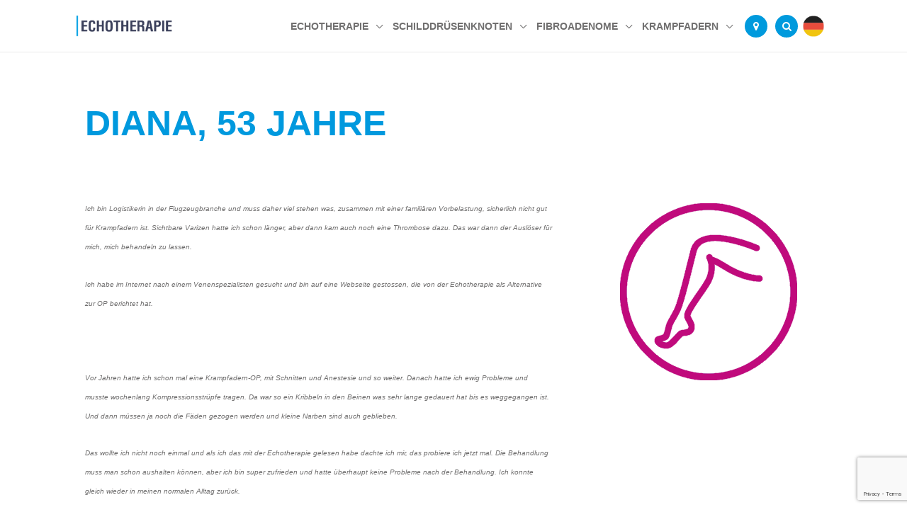

--- FILE ---
content_type: text/html; charset=utf-8
request_url: https://www.google.com/recaptcha/api2/anchor?ar=1&k=6LdLHsAUAAAAAMBggiS1gPudUTlp_MT25pXIiOER&co=aHR0cHM6Ly9lY2hvdGhlcmFwaWUuY29tOjQ0Mw..&hl=en&v=N67nZn4AqZkNcbeMu4prBgzg&size=invisible&anchor-ms=20000&execute-ms=30000&cb=6fb7y2uxqqp4
body_size: 48567
content:
<!DOCTYPE HTML><html dir="ltr" lang="en"><head><meta http-equiv="Content-Type" content="text/html; charset=UTF-8">
<meta http-equiv="X-UA-Compatible" content="IE=edge">
<title>reCAPTCHA</title>
<style type="text/css">
/* cyrillic-ext */
@font-face {
  font-family: 'Roboto';
  font-style: normal;
  font-weight: 400;
  font-stretch: 100%;
  src: url(//fonts.gstatic.com/s/roboto/v48/KFO7CnqEu92Fr1ME7kSn66aGLdTylUAMa3GUBHMdazTgWw.woff2) format('woff2');
  unicode-range: U+0460-052F, U+1C80-1C8A, U+20B4, U+2DE0-2DFF, U+A640-A69F, U+FE2E-FE2F;
}
/* cyrillic */
@font-face {
  font-family: 'Roboto';
  font-style: normal;
  font-weight: 400;
  font-stretch: 100%;
  src: url(//fonts.gstatic.com/s/roboto/v48/KFO7CnqEu92Fr1ME7kSn66aGLdTylUAMa3iUBHMdazTgWw.woff2) format('woff2');
  unicode-range: U+0301, U+0400-045F, U+0490-0491, U+04B0-04B1, U+2116;
}
/* greek-ext */
@font-face {
  font-family: 'Roboto';
  font-style: normal;
  font-weight: 400;
  font-stretch: 100%;
  src: url(//fonts.gstatic.com/s/roboto/v48/KFO7CnqEu92Fr1ME7kSn66aGLdTylUAMa3CUBHMdazTgWw.woff2) format('woff2');
  unicode-range: U+1F00-1FFF;
}
/* greek */
@font-face {
  font-family: 'Roboto';
  font-style: normal;
  font-weight: 400;
  font-stretch: 100%;
  src: url(//fonts.gstatic.com/s/roboto/v48/KFO7CnqEu92Fr1ME7kSn66aGLdTylUAMa3-UBHMdazTgWw.woff2) format('woff2');
  unicode-range: U+0370-0377, U+037A-037F, U+0384-038A, U+038C, U+038E-03A1, U+03A3-03FF;
}
/* math */
@font-face {
  font-family: 'Roboto';
  font-style: normal;
  font-weight: 400;
  font-stretch: 100%;
  src: url(//fonts.gstatic.com/s/roboto/v48/KFO7CnqEu92Fr1ME7kSn66aGLdTylUAMawCUBHMdazTgWw.woff2) format('woff2');
  unicode-range: U+0302-0303, U+0305, U+0307-0308, U+0310, U+0312, U+0315, U+031A, U+0326-0327, U+032C, U+032F-0330, U+0332-0333, U+0338, U+033A, U+0346, U+034D, U+0391-03A1, U+03A3-03A9, U+03B1-03C9, U+03D1, U+03D5-03D6, U+03F0-03F1, U+03F4-03F5, U+2016-2017, U+2034-2038, U+203C, U+2040, U+2043, U+2047, U+2050, U+2057, U+205F, U+2070-2071, U+2074-208E, U+2090-209C, U+20D0-20DC, U+20E1, U+20E5-20EF, U+2100-2112, U+2114-2115, U+2117-2121, U+2123-214F, U+2190, U+2192, U+2194-21AE, U+21B0-21E5, U+21F1-21F2, U+21F4-2211, U+2213-2214, U+2216-22FF, U+2308-230B, U+2310, U+2319, U+231C-2321, U+2336-237A, U+237C, U+2395, U+239B-23B7, U+23D0, U+23DC-23E1, U+2474-2475, U+25AF, U+25B3, U+25B7, U+25BD, U+25C1, U+25CA, U+25CC, U+25FB, U+266D-266F, U+27C0-27FF, U+2900-2AFF, U+2B0E-2B11, U+2B30-2B4C, U+2BFE, U+3030, U+FF5B, U+FF5D, U+1D400-1D7FF, U+1EE00-1EEFF;
}
/* symbols */
@font-face {
  font-family: 'Roboto';
  font-style: normal;
  font-weight: 400;
  font-stretch: 100%;
  src: url(//fonts.gstatic.com/s/roboto/v48/KFO7CnqEu92Fr1ME7kSn66aGLdTylUAMaxKUBHMdazTgWw.woff2) format('woff2');
  unicode-range: U+0001-000C, U+000E-001F, U+007F-009F, U+20DD-20E0, U+20E2-20E4, U+2150-218F, U+2190, U+2192, U+2194-2199, U+21AF, U+21E6-21F0, U+21F3, U+2218-2219, U+2299, U+22C4-22C6, U+2300-243F, U+2440-244A, U+2460-24FF, U+25A0-27BF, U+2800-28FF, U+2921-2922, U+2981, U+29BF, U+29EB, U+2B00-2BFF, U+4DC0-4DFF, U+FFF9-FFFB, U+10140-1018E, U+10190-1019C, U+101A0, U+101D0-101FD, U+102E0-102FB, U+10E60-10E7E, U+1D2C0-1D2D3, U+1D2E0-1D37F, U+1F000-1F0FF, U+1F100-1F1AD, U+1F1E6-1F1FF, U+1F30D-1F30F, U+1F315, U+1F31C, U+1F31E, U+1F320-1F32C, U+1F336, U+1F378, U+1F37D, U+1F382, U+1F393-1F39F, U+1F3A7-1F3A8, U+1F3AC-1F3AF, U+1F3C2, U+1F3C4-1F3C6, U+1F3CA-1F3CE, U+1F3D4-1F3E0, U+1F3ED, U+1F3F1-1F3F3, U+1F3F5-1F3F7, U+1F408, U+1F415, U+1F41F, U+1F426, U+1F43F, U+1F441-1F442, U+1F444, U+1F446-1F449, U+1F44C-1F44E, U+1F453, U+1F46A, U+1F47D, U+1F4A3, U+1F4B0, U+1F4B3, U+1F4B9, U+1F4BB, U+1F4BF, U+1F4C8-1F4CB, U+1F4D6, U+1F4DA, U+1F4DF, U+1F4E3-1F4E6, U+1F4EA-1F4ED, U+1F4F7, U+1F4F9-1F4FB, U+1F4FD-1F4FE, U+1F503, U+1F507-1F50B, U+1F50D, U+1F512-1F513, U+1F53E-1F54A, U+1F54F-1F5FA, U+1F610, U+1F650-1F67F, U+1F687, U+1F68D, U+1F691, U+1F694, U+1F698, U+1F6AD, U+1F6B2, U+1F6B9-1F6BA, U+1F6BC, U+1F6C6-1F6CF, U+1F6D3-1F6D7, U+1F6E0-1F6EA, U+1F6F0-1F6F3, U+1F6F7-1F6FC, U+1F700-1F7FF, U+1F800-1F80B, U+1F810-1F847, U+1F850-1F859, U+1F860-1F887, U+1F890-1F8AD, U+1F8B0-1F8BB, U+1F8C0-1F8C1, U+1F900-1F90B, U+1F93B, U+1F946, U+1F984, U+1F996, U+1F9E9, U+1FA00-1FA6F, U+1FA70-1FA7C, U+1FA80-1FA89, U+1FA8F-1FAC6, U+1FACE-1FADC, U+1FADF-1FAE9, U+1FAF0-1FAF8, U+1FB00-1FBFF;
}
/* vietnamese */
@font-face {
  font-family: 'Roboto';
  font-style: normal;
  font-weight: 400;
  font-stretch: 100%;
  src: url(//fonts.gstatic.com/s/roboto/v48/KFO7CnqEu92Fr1ME7kSn66aGLdTylUAMa3OUBHMdazTgWw.woff2) format('woff2');
  unicode-range: U+0102-0103, U+0110-0111, U+0128-0129, U+0168-0169, U+01A0-01A1, U+01AF-01B0, U+0300-0301, U+0303-0304, U+0308-0309, U+0323, U+0329, U+1EA0-1EF9, U+20AB;
}
/* latin-ext */
@font-face {
  font-family: 'Roboto';
  font-style: normal;
  font-weight: 400;
  font-stretch: 100%;
  src: url(//fonts.gstatic.com/s/roboto/v48/KFO7CnqEu92Fr1ME7kSn66aGLdTylUAMa3KUBHMdazTgWw.woff2) format('woff2');
  unicode-range: U+0100-02BA, U+02BD-02C5, U+02C7-02CC, U+02CE-02D7, U+02DD-02FF, U+0304, U+0308, U+0329, U+1D00-1DBF, U+1E00-1E9F, U+1EF2-1EFF, U+2020, U+20A0-20AB, U+20AD-20C0, U+2113, U+2C60-2C7F, U+A720-A7FF;
}
/* latin */
@font-face {
  font-family: 'Roboto';
  font-style: normal;
  font-weight: 400;
  font-stretch: 100%;
  src: url(//fonts.gstatic.com/s/roboto/v48/KFO7CnqEu92Fr1ME7kSn66aGLdTylUAMa3yUBHMdazQ.woff2) format('woff2');
  unicode-range: U+0000-00FF, U+0131, U+0152-0153, U+02BB-02BC, U+02C6, U+02DA, U+02DC, U+0304, U+0308, U+0329, U+2000-206F, U+20AC, U+2122, U+2191, U+2193, U+2212, U+2215, U+FEFF, U+FFFD;
}
/* cyrillic-ext */
@font-face {
  font-family: 'Roboto';
  font-style: normal;
  font-weight: 500;
  font-stretch: 100%;
  src: url(//fonts.gstatic.com/s/roboto/v48/KFO7CnqEu92Fr1ME7kSn66aGLdTylUAMa3GUBHMdazTgWw.woff2) format('woff2');
  unicode-range: U+0460-052F, U+1C80-1C8A, U+20B4, U+2DE0-2DFF, U+A640-A69F, U+FE2E-FE2F;
}
/* cyrillic */
@font-face {
  font-family: 'Roboto';
  font-style: normal;
  font-weight: 500;
  font-stretch: 100%;
  src: url(//fonts.gstatic.com/s/roboto/v48/KFO7CnqEu92Fr1ME7kSn66aGLdTylUAMa3iUBHMdazTgWw.woff2) format('woff2');
  unicode-range: U+0301, U+0400-045F, U+0490-0491, U+04B0-04B1, U+2116;
}
/* greek-ext */
@font-face {
  font-family: 'Roboto';
  font-style: normal;
  font-weight: 500;
  font-stretch: 100%;
  src: url(//fonts.gstatic.com/s/roboto/v48/KFO7CnqEu92Fr1ME7kSn66aGLdTylUAMa3CUBHMdazTgWw.woff2) format('woff2');
  unicode-range: U+1F00-1FFF;
}
/* greek */
@font-face {
  font-family: 'Roboto';
  font-style: normal;
  font-weight: 500;
  font-stretch: 100%;
  src: url(//fonts.gstatic.com/s/roboto/v48/KFO7CnqEu92Fr1ME7kSn66aGLdTylUAMa3-UBHMdazTgWw.woff2) format('woff2');
  unicode-range: U+0370-0377, U+037A-037F, U+0384-038A, U+038C, U+038E-03A1, U+03A3-03FF;
}
/* math */
@font-face {
  font-family: 'Roboto';
  font-style: normal;
  font-weight: 500;
  font-stretch: 100%;
  src: url(//fonts.gstatic.com/s/roboto/v48/KFO7CnqEu92Fr1ME7kSn66aGLdTylUAMawCUBHMdazTgWw.woff2) format('woff2');
  unicode-range: U+0302-0303, U+0305, U+0307-0308, U+0310, U+0312, U+0315, U+031A, U+0326-0327, U+032C, U+032F-0330, U+0332-0333, U+0338, U+033A, U+0346, U+034D, U+0391-03A1, U+03A3-03A9, U+03B1-03C9, U+03D1, U+03D5-03D6, U+03F0-03F1, U+03F4-03F5, U+2016-2017, U+2034-2038, U+203C, U+2040, U+2043, U+2047, U+2050, U+2057, U+205F, U+2070-2071, U+2074-208E, U+2090-209C, U+20D0-20DC, U+20E1, U+20E5-20EF, U+2100-2112, U+2114-2115, U+2117-2121, U+2123-214F, U+2190, U+2192, U+2194-21AE, U+21B0-21E5, U+21F1-21F2, U+21F4-2211, U+2213-2214, U+2216-22FF, U+2308-230B, U+2310, U+2319, U+231C-2321, U+2336-237A, U+237C, U+2395, U+239B-23B7, U+23D0, U+23DC-23E1, U+2474-2475, U+25AF, U+25B3, U+25B7, U+25BD, U+25C1, U+25CA, U+25CC, U+25FB, U+266D-266F, U+27C0-27FF, U+2900-2AFF, U+2B0E-2B11, U+2B30-2B4C, U+2BFE, U+3030, U+FF5B, U+FF5D, U+1D400-1D7FF, U+1EE00-1EEFF;
}
/* symbols */
@font-face {
  font-family: 'Roboto';
  font-style: normal;
  font-weight: 500;
  font-stretch: 100%;
  src: url(//fonts.gstatic.com/s/roboto/v48/KFO7CnqEu92Fr1ME7kSn66aGLdTylUAMaxKUBHMdazTgWw.woff2) format('woff2');
  unicode-range: U+0001-000C, U+000E-001F, U+007F-009F, U+20DD-20E0, U+20E2-20E4, U+2150-218F, U+2190, U+2192, U+2194-2199, U+21AF, U+21E6-21F0, U+21F3, U+2218-2219, U+2299, U+22C4-22C6, U+2300-243F, U+2440-244A, U+2460-24FF, U+25A0-27BF, U+2800-28FF, U+2921-2922, U+2981, U+29BF, U+29EB, U+2B00-2BFF, U+4DC0-4DFF, U+FFF9-FFFB, U+10140-1018E, U+10190-1019C, U+101A0, U+101D0-101FD, U+102E0-102FB, U+10E60-10E7E, U+1D2C0-1D2D3, U+1D2E0-1D37F, U+1F000-1F0FF, U+1F100-1F1AD, U+1F1E6-1F1FF, U+1F30D-1F30F, U+1F315, U+1F31C, U+1F31E, U+1F320-1F32C, U+1F336, U+1F378, U+1F37D, U+1F382, U+1F393-1F39F, U+1F3A7-1F3A8, U+1F3AC-1F3AF, U+1F3C2, U+1F3C4-1F3C6, U+1F3CA-1F3CE, U+1F3D4-1F3E0, U+1F3ED, U+1F3F1-1F3F3, U+1F3F5-1F3F7, U+1F408, U+1F415, U+1F41F, U+1F426, U+1F43F, U+1F441-1F442, U+1F444, U+1F446-1F449, U+1F44C-1F44E, U+1F453, U+1F46A, U+1F47D, U+1F4A3, U+1F4B0, U+1F4B3, U+1F4B9, U+1F4BB, U+1F4BF, U+1F4C8-1F4CB, U+1F4D6, U+1F4DA, U+1F4DF, U+1F4E3-1F4E6, U+1F4EA-1F4ED, U+1F4F7, U+1F4F9-1F4FB, U+1F4FD-1F4FE, U+1F503, U+1F507-1F50B, U+1F50D, U+1F512-1F513, U+1F53E-1F54A, U+1F54F-1F5FA, U+1F610, U+1F650-1F67F, U+1F687, U+1F68D, U+1F691, U+1F694, U+1F698, U+1F6AD, U+1F6B2, U+1F6B9-1F6BA, U+1F6BC, U+1F6C6-1F6CF, U+1F6D3-1F6D7, U+1F6E0-1F6EA, U+1F6F0-1F6F3, U+1F6F7-1F6FC, U+1F700-1F7FF, U+1F800-1F80B, U+1F810-1F847, U+1F850-1F859, U+1F860-1F887, U+1F890-1F8AD, U+1F8B0-1F8BB, U+1F8C0-1F8C1, U+1F900-1F90B, U+1F93B, U+1F946, U+1F984, U+1F996, U+1F9E9, U+1FA00-1FA6F, U+1FA70-1FA7C, U+1FA80-1FA89, U+1FA8F-1FAC6, U+1FACE-1FADC, U+1FADF-1FAE9, U+1FAF0-1FAF8, U+1FB00-1FBFF;
}
/* vietnamese */
@font-face {
  font-family: 'Roboto';
  font-style: normal;
  font-weight: 500;
  font-stretch: 100%;
  src: url(//fonts.gstatic.com/s/roboto/v48/KFO7CnqEu92Fr1ME7kSn66aGLdTylUAMa3OUBHMdazTgWw.woff2) format('woff2');
  unicode-range: U+0102-0103, U+0110-0111, U+0128-0129, U+0168-0169, U+01A0-01A1, U+01AF-01B0, U+0300-0301, U+0303-0304, U+0308-0309, U+0323, U+0329, U+1EA0-1EF9, U+20AB;
}
/* latin-ext */
@font-face {
  font-family: 'Roboto';
  font-style: normal;
  font-weight: 500;
  font-stretch: 100%;
  src: url(//fonts.gstatic.com/s/roboto/v48/KFO7CnqEu92Fr1ME7kSn66aGLdTylUAMa3KUBHMdazTgWw.woff2) format('woff2');
  unicode-range: U+0100-02BA, U+02BD-02C5, U+02C7-02CC, U+02CE-02D7, U+02DD-02FF, U+0304, U+0308, U+0329, U+1D00-1DBF, U+1E00-1E9F, U+1EF2-1EFF, U+2020, U+20A0-20AB, U+20AD-20C0, U+2113, U+2C60-2C7F, U+A720-A7FF;
}
/* latin */
@font-face {
  font-family: 'Roboto';
  font-style: normal;
  font-weight: 500;
  font-stretch: 100%;
  src: url(//fonts.gstatic.com/s/roboto/v48/KFO7CnqEu92Fr1ME7kSn66aGLdTylUAMa3yUBHMdazQ.woff2) format('woff2');
  unicode-range: U+0000-00FF, U+0131, U+0152-0153, U+02BB-02BC, U+02C6, U+02DA, U+02DC, U+0304, U+0308, U+0329, U+2000-206F, U+20AC, U+2122, U+2191, U+2193, U+2212, U+2215, U+FEFF, U+FFFD;
}
/* cyrillic-ext */
@font-face {
  font-family: 'Roboto';
  font-style: normal;
  font-weight: 900;
  font-stretch: 100%;
  src: url(//fonts.gstatic.com/s/roboto/v48/KFO7CnqEu92Fr1ME7kSn66aGLdTylUAMa3GUBHMdazTgWw.woff2) format('woff2');
  unicode-range: U+0460-052F, U+1C80-1C8A, U+20B4, U+2DE0-2DFF, U+A640-A69F, U+FE2E-FE2F;
}
/* cyrillic */
@font-face {
  font-family: 'Roboto';
  font-style: normal;
  font-weight: 900;
  font-stretch: 100%;
  src: url(//fonts.gstatic.com/s/roboto/v48/KFO7CnqEu92Fr1ME7kSn66aGLdTylUAMa3iUBHMdazTgWw.woff2) format('woff2');
  unicode-range: U+0301, U+0400-045F, U+0490-0491, U+04B0-04B1, U+2116;
}
/* greek-ext */
@font-face {
  font-family: 'Roboto';
  font-style: normal;
  font-weight: 900;
  font-stretch: 100%;
  src: url(//fonts.gstatic.com/s/roboto/v48/KFO7CnqEu92Fr1ME7kSn66aGLdTylUAMa3CUBHMdazTgWw.woff2) format('woff2');
  unicode-range: U+1F00-1FFF;
}
/* greek */
@font-face {
  font-family: 'Roboto';
  font-style: normal;
  font-weight: 900;
  font-stretch: 100%;
  src: url(//fonts.gstatic.com/s/roboto/v48/KFO7CnqEu92Fr1ME7kSn66aGLdTylUAMa3-UBHMdazTgWw.woff2) format('woff2');
  unicode-range: U+0370-0377, U+037A-037F, U+0384-038A, U+038C, U+038E-03A1, U+03A3-03FF;
}
/* math */
@font-face {
  font-family: 'Roboto';
  font-style: normal;
  font-weight: 900;
  font-stretch: 100%;
  src: url(//fonts.gstatic.com/s/roboto/v48/KFO7CnqEu92Fr1ME7kSn66aGLdTylUAMawCUBHMdazTgWw.woff2) format('woff2');
  unicode-range: U+0302-0303, U+0305, U+0307-0308, U+0310, U+0312, U+0315, U+031A, U+0326-0327, U+032C, U+032F-0330, U+0332-0333, U+0338, U+033A, U+0346, U+034D, U+0391-03A1, U+03A3-03A9, U+03B1-03C9, U+03D1, U+03D5-03D6, U+03F0-03F1, U+03F4-03F5, U+2016-2017, U+2034-2038, U+203C, U+2040, U+2043, U+2047, U+2050, U+2057, U+205F, U+2070-2071, U+2074-208E, U+2090-209C, U+20D0-20DC, U+20E1, U+20E5-20EF, U+2100-2112, U+2114-2115, U+2117-2121, U+2123-214F, U+2190, U+2192, U+2194-21AE, U+21B0-21E5, U+21F1-21F2, U+21F4-2211, U+2213-2214, U+2216-22FF, U+2308-230B, U+2310, U+2319, U+231C-2321, U+2336-237A, U+237C, U+2395, U+239B-23B7, U+23D0, U+23DC-23E1, U+2474-2475, U+25AF, U+25B3, U+25B7, U+25BD, U+25C1, U+25CA, U+25CC, U+25FB, U+266D-266F, U+27C0-27FF, U+2900-2AFF, U+2B0E-2B11, U+2B30-2B4C, U+2BFE, U+3030, U+FF5B, U+FF5D, U+1D400-1D7FF, U+1EE00-1EEFF;
}
/* symbols */
@font-face {
  font-family: 'Roboto';
  font-style: normal;
  font-weight: 900;
  font-stretch: 100%;
  src: url(//fonts.gstatic.com/s/roboto/v48/KFO7CnqEu92Fr1ME7kSn66aGLdTylUAMaxKUBHMdazTgWw.woff2) format('woff2');
  unicode-range: U+0001-000C, U+000E-001F, U+007F-009F, U+20DD-20E0, U+20E2-20E4, U+2150-218F, U+2190, U+2192, U+2194-2199, U+21AF, U+21E6-21F0, U+21F3, U+2218-2219, U+2299, U+22C4-22C6, U+2300-243F, U+2440-244A, U+2460-24FF, U+25A0-27BF, U+2800-28FF, U+2921-2922, U+2981, U+29BF, U+29EB, U+2B00-2BFF, U+4DC0-4DFF, U+FFF9-FFFB, U+10140-1018E, U+10190-1019C, U+101A0, U+101D0-101FD, U+102E0-102FB, U+10E60-10E7E, U+1D2C0-1D2D3, U+1D2E0-1D37F, U+1F000-1F0FF, U+1F100-1F1AD, U+1F1E6-1F1FF, U+1F30D-1F30F, U+1F315, U+1F31C, U+1F31E, U+1F320-1F32C, U+1F336, U+1F378, U+1F37D, U+1F382, U+1F393-1F39F, U+1F3A7-1F3A8, U+1F3AC-1F3AF, U+1F3C2, U+1F3C4-1F3C6, U+1F3CA-1F3CE, U+1F3D4-1F3E0, U+1F3ED, U+1F3F1-1F3F3, U+1F3F5-1F3F7, U+1F408, U+1F415, U+1F41F, U+1F426, U+1F43F, U+1F441-1F442, U+1F444, U+1F446-1F449, U+1F44C-1F44E, U+1F453, U+1F46A, U+1F47D, U+1F4A3, U+1F4B0, U+1F4B3, U+1F4B9, U+1F4BB, U+1F4BF, U+1F4C8-1F4CB, U+1F4D6, U+1F4DA, U+1F4DF, U+1F4E3-1F4E6, U+1F4EA-1F4ED, U+1F4F7, U+1F4F9-1F4FB, U+1F4FD-1F4FE, U+1F503, U+1F507-1F50B, U+1F50D, U+1F512-1F513, U+1F53E-1F54A, U+1F54F-1F5FA, U+1F610, U+1F650-1F67F, U+1F687, U+1F68D, U+1F691, U+1F694, U+1F698, U+1F6AD, U+1F6B2, U+1F6B9-1F6BA, U+1F6BC, U+1F6C6-1F6CF, U+1F6D3-1F6D7, U+1F6E0-1F6EA, U+1F6F0-1F6F3, U+1F6F7-1F6FC, U+1F700-1F7FF, U+1F800-1F80B, U+1F810-1F847, U+1F850-1F859, U+1F860-1F887, U+1F890-1F8AD, U+1F8B0-1F8BB, U+1F8C0-1F8C1, U+1F900-1F90B, U+1F93B, U+1F946, U+1F984, U+1F996, U+1F9E9, U+1FA00-1FA6F, U+1FA70-1FA7C, U+1FA80-1FA89, U+1FA8F-1FAC6, U+1FACE-1FADC, U+1FADF-1FAE9, U+1FAF0-1FAF8, U+1FB00-1FBFF;
}
/* vietnamese */
@font-face {
  font-family: 'Roboto';
  font-style: normal;
  font-weight: 900;
  font-stretch: 100%;
  src: url(//fonts.gstatic.com/s/roboto/v48/KFO7CnqEu92Fr1ME7kSn66aGLdTylUAMa3OUBHMdazTgWw.woff2) format('woff2');
  unicode-range: U+0102-0103, U+0110-0111, U+0128-0129, U+0168-0169, U+01A0-01A1, U+01AF-01B0, U+0300-0301, U+0303-0304, U+0308-0309, U+0323, U+0329, U+1EA0-1EF9, U+20AB;
}
/* latin-ext */
@font-face {
  font-family: 'Roboto';
  font-style: normal;
  font-weight: 900;
  font-stretch: 100%;
  src: url(//fonts.gstatic.com/s/roboto/v48/KFO7CnqEu92Fr1ME7kSn66aGLdTylUAMa3KUBHMdazTgWw.woff2) format('woff2');
  unicode-range: U+0100-02BA, U+02BD-02C5, U+02C7-02CC, U+02CE-02D7, U+02DD-02FF, U+0304, U+0308, U+0329, U+1D00-1DBF, U+1E00-1E9F, U+1EF2-1EFF, U+2020, U+20A0-20AB, U+20AD-20C0, U+2113, U+2C60-2C7F, U+A720-A7FF;
}
/* latin */
@font-face {
  font-family: 'Roboto';
  font-style: normal;
  font-weight: 900;
  font-stretch: 100%;
  src: url(//fonts.gstatic.com/s/roboto/v48/KFO7CnqEu92Fr1ME7kSn66aGLdTylUAMa3yUBHMdazQ.woff2) format('woff2');
  unicode-range: U+0000-00FF, U+0131, U+0152-0153, U+02BB-02BC, U+02C6, U+02DA, U+02DC, U+0304, U+0308, U+0329, U+2000-206F, U+20AC, U+2122, U+2191, U+2193, U+2212, U+2215, U+FEFF, U+FFFD;
}

</style>
<link rel="stylesheet" type="text/css" href="https://www.gstatic.com/recaptcha/releases/N67nZn4AqZkNcbeMu4prBgzg/styles__ltr.css">
<script nonce="-57Rx62-ixLEnPoBqDyD2Q" type="text/javascript">window['__recaptcha_api'] = 'https://www.google.com/recaptcha/api2/';</script>
<script type="text/javascript" src="https://www.gstatic.com/recaptcha/releases/N67nZn4AqZkNcbeMu4prBgzg/recaptcha__en.js" nonce="-57Rx62-ixLEnPoBqDyD2Q">
      
    </script></head>
<body><div id="rc-anchor-alert" class="rc-anchor-alert"></div>
<input type="hidden" id="recaptcha-token" value="[base64]">
<script type="text/javascript" nonce="-57Rx62-ixLEnPoBqDyD2Q">
      recaptcha.anchor.Main.init("[\x22ainput\x22,[\x22bgdata\x22,\x22\x22,\[base64]/[base64]/[base64]/ZyhXLGgpOnEoW04sMjEsbF0sVywwKSxoKSxmYWxzZSxmYWxzZSl9Y2F0Y2goayl7RygzNTgsVyk/[base64]/[base64]/[base64]/[base64]/[base64]/[base64]/[base64]/bmV3IEJbT10oRFswXSk6dz09Mj9uZXcgQltPXShEWzBdLERbMV0pOnc9PTM/bmV3IEJbT10oRFswXSxEWzFdLERbMl0pOnc9PTQ/[base64]/[base64]/[base64]/[base64]/[base64]\\u003d\x22,\[base64]\x22,\x22YMK1McKHwrfCo8KDOxTChiVew6/[base64]/[base64]/CvhjDrCLDh0R9wqrCpn3Dk1R6wosFwrnChDfDnMK2w5QnBGsLL8KSw6LCjsOWw6bDt8OiwoHCtkQPasOqw6luw5PDocKPP1Vywp7DiVAtXsKcw6LCt8OkJMOhwqAPO8ONAsKiendTw4cGHMO8w6TDsRfCqsOtaCQDYxYFw7/CkRBJwqLDux5IU8Kxwr1gRsOow4TDllnDqsOPwrXDulp3NibDmMK8K1HDtEJHKQrDuMOmwoPDu8ORwrPCqDvCnMKEJj3ChsKPwpobw4HDpm5Uw5UeEcKofsKjwrzDkcKIZk1ew5/DhwYeSiJyWsK2w5pDTcOLwrPCiXHDkQt8U8OeBhfCgcOnworDpsKXwo3DuUtQQRgifB9nFsKzw7ZHTE3DqMKADcK2WyTCgxzCryTCh8O0w7DCuifDvcKzwqPCoMOYOsOXM8OnDFHCp18tc8K2w4XDmMKywpHDv8KFw6F9wq5xw4DDhcKHRsKKwp/[base64]/CjcOAYTfCnCYbwrfCnGwLwpJUw6DDs8KAw6IXP8O2wpHDvUzDrm7DusK2MktaecOpw5LDucKyCWVww7bCk8KdwpRmL8Oww5TDrUhcw4LDiRc6wr/DvSo2wpZHA8K2wosew5llccOhe2jCgRFdd8Kgwq7CkcOAw4rChMO1w6VeZi/CjMOpwo3CgztuesOGw6Zod8OZw5ZwdMOHw5LDvDU7w6hHwrHCuh5vcMOOwp7Dg8ObBcK8wrTDrMKISMOpwp7CvSd7SG8gewDCicOzw4VBNMOWIRNkw5zDoXjDsSjDqGc/[base64]/[base64]/cVVzw5okwqtUS8KJw5lwe3XCvMK8w6/CisK8csKLecKcwrLCncKEwr7Cl23CosOQw4vDscK3BHIWwr3CpsOrwqfDnylmw5TDjsKaw5/Dkw4Pw7tCIcKnTTrDuMK4w4I5fMOkJQXCvHBgIhx2Z8KBw4lDKAXDqGnChC1TPlVEfTXDnMOMwqPCsW7CkRoscF9swqM6EE8zwqPChsK2wqZBw4Zww7TDi8KZwoYow50FwqfDjQjCrR/CgMKZwonDuz7CnnzDp8OVwoZwwoZGwoVSF8OKwozDtQIKQsOxw6MeaMK8I8OmbcKrXANrdcKHNcOGOVs/W3xWw4x2wprClnYmNMO/C1oCwrNxNlHCqhrDqMKrw78HwpbCicKBwo/DlX3DoGkbwpIFcMObw7pjw4HDnMO5M8KDw5PCrRwvw5UsGMKnw4MCSlI9w6LDgMKHKsO+w7YxaBnCs8OlQsK0w5DCj8OFw7tTGcOhwpXCksKaZMKSUgrDjMOhwonCjxjDqzjCmcKMwoHChMOfd8OUwrfCh8O5T1fCnU/DhAbDg8OfwqpGwrLDsSQOw4N5wox+KcKgwqnCrCDDmcKFEcKXHAR0KsKAFVrClMOmAxtCDcKnAsKSw6FmwovCvzpsOMOZwoEJRAzDhsKaw5zDgcKUwrRaw67Ct38absKfw6hEQBfDj8KCbcKrwrPDnsOySsOxQ8Klw7dUcWQdwofDjCsscsOPwo/CnBgAX8KewrxMwo4oPR47wplJFjU+wqJtwqsZXjB8wrjDmsOewqcLwrhhBi3DqMO9ES/DosKlB8OxwqfCjxghU8KEwq1pwrw4w6FCwqovAWTDuDDDgcKVJcOdw4ITK8K5wq/Ck8Orw64nwqQAZGUVwpTDksOhHjFhEw7Dg8OMw7snwo4QWnwhw5jDmMOFwqLDvWnDvsOJwq0FA8OeYnhdIQFHw4vDtFHCjMOjC8OUwplUw71Yw5Abc1HCrh8reGlZXXjCniXDn8O1wq46wp/Cl8ONQMOVw5Mbw43DmXvCngTDpgRZblA/KcOQOVB8woLDtXxzNcOyw4FXbWbCrlthw4gyw6pJCwbDsTkKw77CkMKcwoBROcKQw50kaCXDqQAGOVQDwqjDscKIcFdvw7fCqcKOw4bCh8OwJcOWw77Dj8Kawo5Ow5bCucOYw78YwrjCmcO+w7vDkjxGw7zCsgvDj8KVMUbCkxHDugvCghVbDcKvG3/DsjZEw5xww6dTw5PDtGg9wr5HwqbDgMKpwpp2wo/CssKfKBtIIsKAecONNMKkwrvCuQnDpA7CgHwjwo3CkhfChF4QTcKQw7HCvcK+w4LDgMO+w63CkMOtVsKswoDDjQ3DjDfDs8OXUMOyGsKPJQZgw7nDi0nDi8OUFcK9b8KeIHYSQ8OMX8OuegrDmBdbTsKGw7rDsMOxw4/CuGMdw7gWw6smw7hgwrzCiSDDgTMNw5PDlwXCh8OpURw7wpxhw58bw68mGsKtwq4ZNcKow63CqsKZQMKcXwVxw4XCpMKTAwxSDyzCrcK9woPDnT7DkyfDrsKGLjHCjMOVw5TCslESe8KTw7UQcH0IeMOqwp7DlyHCt3kNwpNaZ8KbEWFmwo3Dh8O5Q1U/awrDhcKIMUnChSDCqMK0dcO8eVglwpxyc8KHw7vCqx5IGcOUAcKoCHLCt8ObwpRXwpTDkyXDt8KEwrcSfy4Xw77Dq8K3wqZfwotoI8OnTDppwqXDt8KQI2LDhiLCpFwHTMONw7h7EsOjfXd3w53DsV5pUsKtSMOHwqXChcObHcKowp/DsknCo8OeOW4HURA7UWXDhjzDp8KnEcKbHcOxak3DmVkAYSQ7PMObw5Q6w5jCvAoTLEh4UcO7wo1BBU1dViBIwotJw4wPAmN/IsKqw4Nfwo1vWmdEIFUaAh7CsMOJH04JwonCgsKEBcKjVXrDrwXCnRQnbyjDvMKCesKxbMOZwq/DuR7DlQpew7PDtg/Cu8Ksw7AhT8OywqxXwq8/w6LDpsOpw6/[base64]/CoxPDgMKbw47ChsK1woMwwpRNSll5w7bCjyN+WMK+w4jCvMK3TcOGw5XDlcKqwpAWf1FrI8KqOsKEwoVDJ8ORYMOCBsOww63Dp1zCmS3DvMKvwrDDnMKuwp14fsOUwobDk1cuKRvCpx4Ww5U3wq8mwqbCgHLCj8OXw5/[base64]/[base64]/CgSrCnMKGcsKnwoHClnDCuXoMIsK2IkTCg8Kiw5xNwo7DqkHDr01YwqJ3bgbDocKxJcORw73DqiUJQgZea8O+ZcOwCj7CtsOdP8Knw5UFe8Kmwo9pSMKkwqwifkHDgMOCw7XCrsK8wqcKaVhTwp/CnQ0HV1jDpCtgwpsowrXDviQnwqVqOnpqw7kAw4/ChMKtw5zDgyU2wpA6EcK/w7s6HsKRwr/CvMOzacKJw5YUfgM6w6/CocOpW1TDq8K1w4cSw4XDlkZSwoFsdsK/wo7Cq8KkAcK6ECvDmykxSxTCosKfD3jDpXnDoMK4wo/[base64]/DpTViKW/DvMOpLMOrw4NIwrAdU8OnworDn8KDSinCjAJ9w5XDkznDj1U0wplnw7nCj3IdbAMdw6LDmkRqw4HDscKMw6chwpwww6XCm8KTTiQ4DAvDnS9TQ8OpH8O/Y3HCjMOUam9Tw77DsMORw4/[base64]/CnhTDr0bCp34udsKIegnCklxJQ8KjUsOqGcOuwqXDuMKCND8Nw7jDk8OMw4dZAzMIYjLCu3hGwqPCmsOFRiHCgH9ESknDhQLCncKbMxo/[base64]/w6fDr1UAw6ZQbBZ7w5HCjSzDlMKgFxZxfFXDg0PCl8KrcHrClMOlw7xmIQRRwr5ECMKwOMKUw5BlwrczF8K3ScK8w4p8w6jCqhTCt8K4w5ICdsKdw4hsS2nCu1JAO8OyVsOcA8O7XcK9R2zDrCrDs2/DkH/Dji7DkMO3w5gVwrhKwqbCt8Kaw6vCpEd7wo4yJsKKw4bDusKbwofCmTwjacKmfsKfw6RwDQ7DnMOLwqIQPcKqfsORbEXDhMKtw4Z2Nm0WSRnCmH7DhMKIJkHDoUh8w6TCshTDqUnDl8K5BGPDpkDCkcKZbE8Pw7kvw6kce8KUbVpaw7nCtnnCgcObLF/CmHbCqzVWwpTDlWHCocOGwq7CqxZeZsKQd8K1wqxCEMKqw4QSScKiwrzCuxxPbS8+GmHDlRB5wqACfXoyfhkgw7Esw6/DsSZsJsKfaRnDjn7CgWHDtcKAQcKEw7t5dR8Kwpw7V0wcUMOSD3QSwpLDtiZCwrNwUsKCMCMLDMODw6TCkcOfwpPDgMObVcOYwogfRMKbw47DiMOQwprDmWUcWRvDjRkhwp/ClUbDqTAZwqkvKcODwqTDnsOfwpTClMOSCmTDmyMkw4fCrcOhNsOjw5YTw7fDmWbDjT3DiGTCjFl2fcOSRg7DvixqworDvX45woNlw4U3bEbDsMOxKMKVfMOcZsO5QsOUd8O+ZHN3NsKGCMKzT08Tw7DDnxPDlVLCji7Dln7DuVM7w4h1I8KKVUkJwoDDqzd8BE/Ct1cqwovDj2rDi8KWw5nCnVkRw6XCoxwzwqHCo8Oxwo7DhsKyN2bDgcKrayQJwq93wooDwo7ClnHCohzCmk9OScO4w50rQ8OQwqMEbwXDpMOUNll+BMKKwo/DvFjDrnQKBigow5HCiMKLcsOGw7RmwpFAw4YFw795TcKjw6/Cq8OGLSPDp8OywobClMOCMXPCscKHwoPCvUDDqk/Cv8OnAzBhXcKbw6EXw5rDoHfChcOOAcKOCwPDkFzDq8KEGsOEDmcOw4IdXMOBwpg8VsOjKBl8wqDCrcOBw6dVwo5lNmjCu2p/wobDhMK+wobDgMKvwpdsJTvCiMKiKFAsw47DvcKEOCBKCsOHworCogvDjMOCBDQHwrTCpcKKNcOzbkDCqcO1w5rDtcK/w4XDpkx9w5w8cE9Ow5lpTEcpNyDClsOgLX3CsBfCikfDlMOOI0jClcKoHQvChVfCq2FYP8O3wqHDqHbDhUNiQn7DtHTDvsKdwrMiAhI2bcOpcMK/wo7Cn8ORCVHCmRLDv8OED8OywqjCjsKxcGLDtn7DoQsvwoDCgcOMR8O4Xzw7dl7Cs8O9McOUd8OEL1HClsKHLsOpRSjCqjLDmMO8EsKcwoJzwpHCu8Ozw67DhD4/[base64]/ChwfCocK3w4jCk19CNm1ZwqBsEhLDkcKOJVU2KHMfwrdqwrTDlcKhNTPCsMKpFCDDqcKFw73CmWXDsMKubcK8csKSwq15w5cww5XDjHjCjF/[base64]/Cn07DmcKowpvDsClbLcKmPhjCoGXCiS3ClBfCvRzDicK+wqvDlQh0w5c3OsOpwp/[base64]/CgMO8w6XDg8OTOMKaC3vDncK/Y08dw6vDozrCjMKvKsKZwqp9wqzDscOQw4AOwoTCpE43F8Opw5wfDXwjcXkUVlIvVMOOw6ttbwvDjRrCsi0QHmvClsOewplRbFg9wo8LbhphMyVCw7l0w7g5woogw7/ChljDqAvDqE7CvC3DoWRaPgsad1TCsDVsPMO7w4jDiUPChcK4QMOmOcOEw6TDpMKML8KJw5Fmwp7DlTrCucKAdSUNEmA4wrkpXjIQw5QfwrhmBMKgI8OqwocBOmvCoCvDtVvCmMOFw7VaYDVewobDs8KBOMOCesK1wpHDgMOGentSdR/ClVDDlcOibsKeHcK2BnrDscKucMO/[base64]/DqsO7asOXw60BGMKpPB5Vwr9jwpplUsKNR8OvTsOoBjN0w4jCh8KwOnBKP1ULNT1aRXTCl2VdAsKAWsOTwqnCrsK/Zk9Je8K8Gn8CX8KbwrjDsHgVw5JMRBXCkm9ea2PDo8O2w7TDu8KpLQ7ChVN6JkXDmWDDu8ObN0DCq0V/woXCr8Kmw6rDjjPDtQ0EwpnCssORwo0Qw5PCo8O/VMOqAMKLw4TCusONMWhsPXzCicO4HcODwrIJL8KSLmjDksOfHsO/KSjDjQrCmMO6w5DDhV3ChMKVEcKiw7TCoyFIAjLCuQsjwp/[base64]/DiMOfRyILwr4vwoZEXsKIWcOrd8OtQ0hJacK5FRfDrsOMZcKGWTN9wp/DpcOfw5jDhcKIPHguw7JPBTXDkBnDv8OZKsOpwrXDuT7CgsOCw7dpwqRLwrFIwr1rw73CjAlhw6YVaA1Zw4DCtMO9w7XCncKww4PDvMKEw58pTGY5f8Kyw78PXX91AQpUN0fCiMK/wooFKMKIw4ErSsKZYlLCnzDDscKuw7/Dk0gJwqXCmy1FF8Kxw5zClEcjR8KccUnDicOOw4DDh8OoaMORa8Ohw4HCpCvDqjo9RjLDrsKbOMKuwrnClU/[base64]/[base64]/CskPDo0Uaw5jCuE1iwr3CrApzJAXDmMOTw6c4w6NGIR/CoWZaw5HCniI5GkzDlsOZw7vDghpnXMKuw4oxw6TCncKqwq/[base64]/[base64]/[base64]/DjcKjKcKKLSl/ZMKIZ0PDg8OTw5TCgcK1CRLCkMKowpHDoMKRfgg/wqjCjXPCt1Qvw58NDsKFw6UfwoZTfsKNwojCmVTDkQo/wrfCtsKKHHHDrsOhw5EoHcKnA2PDpWfDg8OFw7bDux7Cv8KWeCrDiynDhhdMYcKGw7s7w506w60zwrx8wrcDU1VCO3FoXcKfw7vDv8KTf23CtmTCl8Oew751wqXCq8Kqc0PDpX5RXsOmLcOeNgTDsyBwJcOuLA3CrEnDo0sEwox/[base64]/Cr8K6AgXCpjltCMObUgXDowcbYsKVw513PmQiUsOiw6ZfI8KCGMOwHnlEUXvCicOATsO9RGjCq8OiPzfCvjnCsysMw4LCgUJSEsK6wqHDnUJcJTNiwqrDj8OwWyMKF8OsSMK2w6zCqVXDhMOFOsKWw4EGw7DDtMKXw4nDggfDpQHDnMKfwpnCr2/DpnHCisKawp84w7Zow7dKCxMsw6/DlMK2w5NqwqPDl8KKAcOwwrdPDsO2w5ElGHjCkFNywq5Ew7tyw5w8w4jClMKsJB7Co2fCuU7CmwfDtsKtwrTCucOqHsOuR8OIRHpDw4Ixw4HCr0XCgcOcAsOXwrpgw43DvBMyFjvDlgbCjwBuwqTDoyhnMRrCosODVgpRwp9Md8KAR2zDtBopGcO/woBAw4PDmsKcdzLCjsKAwrpMIcOPemvDuQ08wp5tw5RCK1IHwqjCgsOuw5I5X3phCAzCksK0M8KXWcO8w7I3ECcEw5Acw7XCnmAnw6rDqsKdE8OWFMKDasKHTEXCkGt3W0TDiMK1wq9IH8Ohw7LDhsOlaH/CtQnDicO8I8KIwqIsw47Ch8Ozwo/Cj8KRVsOTw4fCiWwTWMOIw5zCrsOSNgzDiWMHRMOhKUdCw7XDocOOdmfDokgHUMOcwq1van1tew3DtsK7w7IET8OtMnvCjBHCpsKbwod+w5VxwrrDinzDkGM1wpHCj8K1wrdpD8KtU8O2Oi/ClsKaGXItw6RTMgRgVHTCgcOmwpgrZQpDDsKPwrLDinXDvsKDw4VVw49fwrbDqMKEBUsfRsO0ADbCgz/DgMO+w49BKFXCocKBVU3DgMKhw6w/w6xuwp9SAFvDiMOhDMONR8KQd1xjwpTDlwtKBR/DgndeCMO9BhBIw5LCjsKpLDTDvsKkZcKtw7/CmsO+ZsOVwoU2wqXDj8KdHMKRw6TCksKoH8KPelrDjWLCpztjTMK9w5DDssOxw5BQw5wWKMKSw4k4ITXDhRtGHsO5OsKyDDspw6JtesOsYcKzwpDCo8KfwpdscBjCisOtwoXCpBzCvRbDlcOHS8K+wrLDhTrDg2/DqTfCnmgAw6gMdMOBwqHCn8Knw6pnwoXDssOHMhVMwrYresOjVE5iwqp8w4/Dg1xhUlTCsDnCnMOMw79AZ8Orwr02w6MEw7vDtsKACFNbw6jCh0Y1LsKsNcKCGMOLwrfCvRAaOcKwwozCiMOQJRJZw5zCrsKNwpNeQcKWw7/CtCNHZ2vDvkvDqcKYw7cbw7DDvsKnwp/[base64]/woMow4kpL8O+AmvDmGTCnMOSBFnDrcOuwqzCqMOoSAR4w6DDiURtRzTDpG/DiH4ewqpfwqDDrMO2BxdAwrMKeMKOJxTDrVRCd8KgwrfDoCnCtcK8wqYEXBDCs1xvACvCv0Ecw5vCmXAqw4vCi8K3Y3vCm8OpwqbDkgZ/IU8Sw6tuZErCsW1pworDrsKbwqbDihTCjMOhT3LCmXLDgFNxOhk+w5UEeMK+N8OYw7XChhTDl3XCjlRwbCUAwoEjXsKKwrt3wqoCX04aBcO1el7DosO2UFtCwqXDuH7Dum/DhjbCq25gRkQhwqFSw6vDqG/[base64]/DhGrDlMK8XMKpw47DtcKUw6LDsw9ya0ovw7BbI8ONw4AvP3nCpRXCtcOtw6DDtMK+w7/CvcOlNGfDjcK+wqTCjnbDo8OdLlrClsOKwovDjHzCuxAzwpc9wozDjcKRQGZpMWXDlMOywp/Cn8K+fcKkUMOfBMK1fMOBOMOwSiDCnihfM8KJwpvDjMKWwoLDn2UDGcOKwp3Dm8K/TQw/wrLDhMKXBnLChXUvciTCoR4GY8OXZWnDtQ4fTX3ChMOFZz/CtAE5wodzXsONecKDw4/DlcKSwod5wpXCvyLCm8Ktw47DqiURwq/[base64]/CmkvDkMO3wpBtwq3CtBLDssK5wo3CkcOJAgoEwqvCjcOFecKaw7fDp0DDmHjCqsKywojDl8KbJznDnnHDhQ7DnMKmMsKCZEBOJms5w5DDvgJJw77Cr8OUf8OkwpnDglVIwrsKa8OiwrhePzNNMj/[base64]/ChsO4w6ZewodVwqpZWxTCpmfCl8Kfw4QjwpIadyg+w7RMK8OpTsO5e8K0woNuw4LDsDQ/w43Dl8KkSATChcKFw7prwoXCi8K7FsOqRVjCvD7DoT/[base64]/PcOrIibDt8KVwqTDkcOQwpkifhNzTSAXwpnCnVYRw481blfDvSPDu8KrM8Onw63DrQhnX1vCnVfDixjDp8OrUsOsw6HDtgbDqifDtsOdMW4AWcOzHsKVUnwBKxZswoLCg0sTw5zCmsKew64mw4bDucOWw60PGwgUbcOBwq7DtzlcRcOnGg9/KUI0wo0EIsKUw7HDvBZoZFxTEMK7woFQwoUdwpbCv8OSw7ldTcOadMOvIi7DrsOTw7FzfMKfKwd9V8OkJjTCthkRw6EMD8O/AsOnwp9UYms2WcKVWwHDkR5ZVi/ClQXCsDh1TsOhw5DCm8KsXCNGwog/wplow6FWQRA0wogUwpPCogzDoMK3FWYdPcOuHhYGwoAjfVQ/VCUfcAIFC8K/ccOjQsOvLgXCkgvDqHZlwqovVTQIwpzDt8KTw7HDlsKyelXDkRpDwqknw4NNS8KPVkbDgVMtYsOwO8Kdw7XDt8K3VXUSL8OcNkggw5LCq1I/Ek5sSUtgYk8oV8K/d8KGwrADCsOrDsONNMOpHMOkO8OEIMKtGsOGw64Hw4QkFcORw5xfFhYOBQFjecOCOTl/DU1ww5jDl8OjwpNtw45lwpANwrliKxVQWUPDpsKhw7YWYmzDs8O9e8Kqwr3DhMOIRMOjSUDDnRrCvwt2w7LCqMOdMjrCr8OVasKAwoZyw6/DqRInwphPDk1RwrrDgkDCssOEOcO0w6TDscOtwp/CgDPDhsK+VsOcwp0Jwq7Cl8K+w6zCn8OxZsO5Vz17ecK0KwvDuxbDv8KVPcO7wpfDr8OIISs0wofDlsOrwqolw7nCvzrCi8OEw4rDvcKVw6fDtMODwp8qRhZHGFzDuW8mwrk2wqpYV1RwBg/DucO1w77DpGXCqMOubAbCnyTDvsKbC8KLJ1rCo8O/FMKowqRSAHVdPMOiwqtywqXDsx51wqXCrMOiJMKZwrUHwpkQJMOXCy/[base64]/CvXNUc8K3w63DpsKwwq15N8KgV8KVwowiwrbCrjVcK8OtDMO4RCNhw7jDpVJmwo8pJsOERMOsO0HDuggBKcOLwrHCnh/CicOuScO2SX9uA1Zkw4NCdzTDpDtow73Do0DDgF9WDAXDuiLDvMObw641w5PDiMKoC8ORGH9+d8KwwrZxHxrDncKZYsORwpTCkiwWKcOew7pvaMOqwqFFb35fw6p5w7DCtRV2FsOHwqHDksO/d8K+wqtjwod2wpIkw75/CyQGwpXDtsO3fgHCuDxYfsOyEsONEMKnw5EODQXDpsOFw5nDrsK/w6bCoSHCsTTDhwnDoW/[base64]/DliUfwq1LN8O8w4XCgUQ4CGPDnUTDthlqwq7CrhUsbsOnPTjCn3bCsTlUQiTDhsOWw5B7U8KuAcKGw5x9w7s/w5M+IElbwonDqMKHwofCu2kcwp7DmQsmMxpwC8KJwpDCpEvDsi4uwpbDiAcFZVQ9IcOFPHbCksKwwpfDn8KjRV7DuBhAF8KWwo8JcljCkcKQwqZ5J3cwTsOpw6jDryzDp8Oew6EKXTnDgEEWw49IwrpmKsK4Kw3DnE/DqsOpwpISw6xzJTzDmcKtR27Dm8OAw5jClcKlQQFVD8OKwozDk24SWFAnw4s2AmnDoF/CiDoZecO9w7slw5vClmrDt3jCsjXDsWDCjy3CrcKfccKJeQ4Zw5YjO3Jgw5AFw6YXA8KhMhAyRwAhPBkiwpzCt1rDtyrCn8O8w78BwoE6wq/CmcKiw48tF8O9wpnCvMKXMzTDmTXDucOqwoZvwrUGw7dsOGzCsDNew40SLCrDtsOGQcOtZlnDqUV2AMO8wqEXU3AcG8OVw6LCiQUSw5XCjMK4wo/Cn8OUM1sFaMKow7jClMOnchnCncOIw6/CkgbCpcOSwoPDpcOwwpx6aG7CjcKZQMOLQzzCuMKewoLCiShywqDDiE99wrHCrBspwpvClcKDwpdbw5ozwq/[base64]/CsCbDjToOw4HDisOPw7t/wrjDq8OLD8KUZ8KaFsO7w6AtKw/DunpleF3CpcOCUEIeDcKAw51Mwr86UsOnw7dIw69hwoBmc8OHFsKHw5VmUxhAw5Fmwp/CrcOTWMO9aT7DqsO3w4E5w5HCl8KdRcO9w5zDvcO0wpIawq3CjsO3ABbDiEIhwoXDscOrQX9LU8OOX3XDncKAw71yw4rDksOBwos3wrrDukFRw5R2wrYRwqwOShzCmGfDtULDjlzClcO2cUnCkGVLe8KIfBDChsOGw6Q2HxNPIm9/HsKTw6TDt8OeOnPDpDpJSXsMXyHClhlUARgRbFYTd8KEIx7DqMOqIMK/[base64]/DnQ/ChsKzcMODfMODF1xJYEJTwpBUwoBTw6jDuT7CsAcqVsKjQh7Dllw3c8Ohw6XCmGZswozCiRo9RknCknbDlzpUw49kFcOIZDFyw4knLxdywrnClxPDn8Oiw5dUMcKFNMO9CsKbw5kFWMK3w4rDoMKjZMKiw53CtsOJOW7CmsKYw4g3OEjCnDrCuApHNsKhRW89w4vCnV/Cn8OiMHjCjUd/wpFOwrfCiMORwp7Cp8KabiHColfCk8KPw7fDgMOPS8O1w507wpjCisKgKlQFTT86FcKvwoXCh2/[base64]/CvGxQZC4Pw4TDscOWQn3Dm1x1RxA9bcOdw7DDpg9FwoAaw6Uhw6UpwprCjcKPKA/DmMKCw5EWwpfDr1Esw5dSXngfV1LChi7ClGIWw51zcMOzCiYQw4XClMKNwoXDlC8cNMOaw7FOVBMpwrnDpcK2woLDrMO7w6vCh8OXw57DvcKqcGxewrfCkhBeIwvDgMONAcO5w7vDjMO8w7l4wpTCo8Kvw6PCsMKSDmzCiCh/w5rDsFPChHjDtcO9w5QVTcKFdMKcMVbCmjk0w47Ck8O7wqV9w73Ds8OKwrnDt0MyDMOUw7jCv8Kvw5NHdcOmRFXCosK7Ny7Ds8KibcKmdXJSfSx0w74+YWR6UMOBU8K0w7TCjMOXw54tbcKGUMKiMRZMNsKuw7HDqFfDs0XCtVHCiFRsPsKkRcOWw5N/w596wrhJFHrCgsKCbFPDs8KwX8KIw7hiw6lOBsKIw7vCkMOewpfDmAvDhcKIw4rDosKuNjrDq30JS8Olwq/DpsKJw4JdKQ4WITzCi3pQwq/Dlx8qwpfCr8Kyw6fCgsO3w7DDvk3DksKjwqPDgWHCrgDCkcKMDVNrwopLdEfCocOLw4nCtmjDpFrDi8OjOlNuwq0JwoMgQSEoL3ckaxpeCsKcHsO8CsKnwqfCuS/[base64]/DvH0Zw7TCocKIWkB+acKuQ8K+SRFdwo/DumE/ZzVJNcKXwqjCtj4lwq9fw5g1GUbDplTCtcKVEsK/woLDu8O3wrHDnMOJFE/CusK9QR/DnsOcwqV6w5fDssKDw4EjSsO1wr0TwrEEwqLCj3R8w4xAeMODwr5UMsOhw7bCg8Oiw7gOw7vDnsOzVsOHw6ANwrPDpggtC8KGw4htw6bDtWDDkkDDgw8+wo0OYUbCnFfDkSYTw6HDi8OxZFl3w4pOdVzCgcOlwpnCggPDqmTDhy/CrcK2wqoQw71Pw6TCvmXDusKVQsKcwoIIPUtdw7g0wr5PWl9becKJw6R3worDnwIiwrXCpGbDg3LCoVZlwonCh8Klw7fCqRUBwoZlw5RFTcOGw6fCp8KYwp/[base64]/Co8O9cWDDvsObJsKhw7jCpMOVw4fDh8KRwpB8w5Arwphew4LDnVDCl2rDiUzDtsK/[base64]/DoXzCj8Kfwq3CpBAiwrXCgj/CvsK+w5QUw4Mfw7XDsEoILsKlw7LCjlsjEsKfVsKvIk3DvMKHYAnCosOGw4c0woEMHR/CocOswrE9a8OJwr0GOsOHFsOlFMO7fhsHw49GwoZIw7DClEDDlUDDocOjwr/CtcOiBMOSw6vDpRHCk8O6AsOfCVxoE30GEsKnwq/[base64]/Hg7CvBnDjsKpwpxwwp/CkMOEwpLDsB7DmMKuw5fCnRN0wpPCqibCkMKBB1VOWhjDlcKPWgXDisOQwrEiw67CuHwmw6x8w4jCmAfCkMOSw4LCisKWQ8OxOcO+M8OHD8KEw41USMO0w4/CgWFjc8OYGsKrXcOnHMOnEgPCn8KYwrESXxrClyPDpcOXw6vCtxcXwr5NwqjCmUXCr0lIwqLDr8K7w5zDpWlTw5hQEsKFEcOMwqFbSsK3NXYDw5nCo13DlcKJwrc/cMK/MyBnwrgCwotQIGPDggUmw74Bw4RXw7PCqV7CnFFjworDkS0nVVHCgVoTwo/CrGrCvV7DvsKAblMpw6vCqxHDii/DgcKrw4rCjcKFwqtMwplfOz/DrX9rw7/Co8KpOsK/wqzCnsKCwpg3A8KCPMKVwq5Kw6kOeTl0bznDkcOqw5fDkEPCrWXDsGzDvl0sQn09cA3CncKGcgYEwrPCo8KOwpRQCcOJw716ZinCikcJw4vCsMOtw7/Dvn1beh3CoH1mwq0BKcKfwq/DkijCjcKPw6clw6cLw6lDwoojwr7DvMOkw57DusODLMO9w6RMw4fDpDMBdMOlG8KBw7rCt8KowofDmcOVdcKYw7fCuAxCwqY/wo94UCrDmWTDsgpkeRMJw6NePcOcLMKsw7JAOsKPNsKIezsLw5bCgcKqw5nDkm/DnxTDjnhbwrMNwrJzw73ClABaw4DCulVvWsKowocxwr3Ck8Kxw7o3wqRzK8KLZGrDlzNRGcKgcTs0w53DvMOpScKJbEx0w5cFVsKaNsOFw49Vw57Ds8O6digew7I/wqnCvgXCoMO6dMOEBDjDqMObw55Rw6Avw7TDmGLDsGt0w4cRKyHDlxw4HsOcwq3Dvg5Cw7jCmMKBaHoAw5PCtsOWw4/DssOuQjx1w4wrwo7CpmEdXijCgBvDpcO6woDCijRtJ8KrI8OEwqnDp1XCjgHCl8KoGwscw79ABjLDqMODV8O+wqrDrhHCvsK2w7V/cnk5w6rCu8OUwo87w7PDm23DqhPDuXpqw5vDp8K7wozDgcKYw6zDuiZTw4FsbsKEMjfCnR7DimI9wqwSIHVNAsKRwq1pAwgYT1nDtF3CtMKoJMKUf27Cqg1tw5FCw6LClk9Pw5cPaQTCnsKXwq1vwqTCgMOkYng4wonDqsKhw4ZfK8OYw5lfw5jDg8Oiwp0Ow6F+w5/[base64]/woEQesK/aMO+wqfClULCsxYMBcK4wrTDqUMsfcKAJsOpcT0Yw7vDgcO9NhnDpMKLw6Q+RTrDr8KzwqZQacKUfw3DuF91wq9Dwp3DicOoA8OywqzCvcKUwrzCvVcuw4DCicKuTTfDnsOGwoNyM8KVCRkFLsKwVsOuw47Dm0syNMOqV8OzwofCvDTCgsKWWsOsOw/Ct8KPJMOfw6I9XwA6e8KYNcO3w4bCocKxwp1UcMK3WcO3w6NRw6jDqMOBOxPCkk4dwrZgVFB5w6LCizjDq8OucURZwogONnPDhcO3wqrCpMO1wqrDh8Kkwq/DqXcjwrzCiEDCkcKOwopcbxDDg8OiwrvCisK9wrBrwqjDth4CUWPDijvCgk8sRiTDvzgjwqHCvAAgRMO/HVJBesOFwqnDt8OAw6DDqFwqZ8KSG8KyMcO0w6IyI8K0WsK8wpzDuW/ChcOwwoRhwrfCqwcdKGDCs8O1w5pfOkp7w4NGw7IrVcKcw5vChDlMw5YBdC7DlcKkw75tw5rDn8K/acKmXyJmc3h1asOew5nDlcKpQAE9w7s0w7jDlcOGw5cFw6fDsCEAw4/CkjrCnlDCpMKfwqNOwpHCusOawqs8w6bCjMOfw6rDgMKpVsO9ITnDkVZ3w5zCgMKkwrU/wqfCg8OAwqEsHDLCvMO5w4M1w7Rbwo7DoyVxw4siwojDr1p7wrtgEFzDhcKBw5laaywgwovCjsOgLHQKOcKAw6lEw5RsblFCLMKVw7QiOWI9Sz0Mw6BHc8Omwr9Zwps/woDCtsKOw6YsNMKuZUTDisOkw6bCncKcw4NdK8OzXcOQw4XClwxtC8OWw6PDusKawrpcwozDhBE1fsKvZFAPCMOiw7QRB8O7ZcOTAHrCsHBUGsKTVCrDucOFCCrDtsKow7vDlMOVD8OfwpLDqUfCmsOPwqXDujPDkXzCk8OgDcK/[base64]/[base64]/DmMK6w7rCrzTCtAV1w6zCrcOtWsOtSTLCok3Dj0XCtMK/dAAMFlbCgVvDjMKowptwQBt4w6HCnSEUcl/DtXHDglBTVz7DmcK/UcO2aylIwpBJEMK4w71wfkcrW8ODw5DCvMK1JBBRwqDDlMKtMUwpb8OhTMOlfibCtkM0w4LDjsKBwq9aOVfDlcOwLcKeJifCtAfChcOufilgAELCmcKfwrIZwokiOMKBdsOPwqbCksKsYF9Pw6RLb8OqKsKaw6vCgE51MMK/wrtRGgxeM8KEw6XCrEfCkcORwrzDhMOuw7rCs8O6cMKQTx9cf1vDjcO4w7cxK8Kcw7PCqUvDhMOMw6/CuMORw6rCrcOswrTCsMO+wpQGw7JNwp7CusK6U2nDm8KJLT1Yw5IXAzYLw5/DsFPCiGjDpMO9w5UZWX/[base64]/Cm2zDhFgXwpZ8w6dJwqPDt0djEMOMwojDtlVdwqNCH8Kpwr7DusOdw7cTMsKcPUREwqHDpcKVc8KlccKYGcOywplxw4LDmH1iw7xoDQYawpXDqsORwqjCl20RUcKGw6nDlcKTSMOVAcOgXTh9w5wPw5nCqMKaw6/Cm8O6D8OywoBZwopSQsO3wrjCs1ZnTMOVG8OkwrFHFDLDon/DvXHDo2zDqMK3w5Zjw63DocOWw71TNBnDsTnCuzlrw5cLX3/Ci0vCrcK6wpNcOFp1wpDCjsKqw4bCncKHECEOw48Kwo96JDFMVsKJVhbDgMK1w7DCvsKZwpfDh8OAwpLClWTCkcOwNgTCoQQ1CEgDwoPDpsObPsKoC8KuCU/[base64]/DsjjDmcOowrVkS0LDpmFNwp1IwpY9HcORV8OMwq47w5h+w612wqVRY27DuizDlQfDmAZZw5/[base64]/NMO+csK9w6llYWDDs3HDuF/Cs8OfeBpIWDdMw5XDrFhqN8KLwqdawrlHw4vDkEXDtcKsAMKDA8KhesObwocBwr0bUkdGK0hRw4AJwro1w64mZjnDocKxa8O/w6lCwpLCtsK1w7DDqV9LwqPDnsKLJ8K2w5PCjsKwD1XCo3rDqsKswpHDncKQM8OZW3vCkMKjwo7CgQTCvcOSGyjCksKtYW8yw6cYw4PDqUDCqk3DrsKSwokGF1vDmmnDn8KbOcOmT8OjY8OdQhbDlk9/wpxDesOjGwNwczNdwobCtsODC03Dr8Ovw6XDqsOmcHUcYw3DjMOtdsOfdAcmBUZmwrvCjBsww4jDqsOZQS4bw47Ck8KDwpxvw5w5w6XDm3Q2w5QrLhhwwrTDtcOWwoPCgV/DuyAcaMK7FsOxwqzDhcOsw7sNDHt/byASSMKfeMKNNsOhO1rCkMOWOcK5JsKVwqDDtjTCoy0BSVImw6jDm8OzNynCpcKadE7CssOgYATDmivChX/DqyDDosKlw5krw4nCnUJXQWDDlMOxe8KiwrBuf0HCisKKEzUBwp0KBzwGNh80w4vCksORwpFhwqTCmMOYA8OrIcK/[base64]/wq/Cq3MOQnjCrMKNwoXDmRHDvMOpwoo6JMO/[base64]/wqrDr0rChi0Rw5LCuUbDpcOPa8K+w7QowqTDpsKYwpYlwqXCi8Kkw4Few4s3wo/DmMOGwp/CnxfDsS/[base64]/CvsK/woPCgMK+wqw7wqTCvRvCiyPCuEfDtsO4aw3DosKzWcOVZMOtSEx7w5bDjlvCmg1Sw5rCgMKgwrNpH8KafBYgCsKfw5sQwp3DhcOPJsKGIg1nwqPDkH7DrF5rITHDpMOuwqhNw6YOwpnDk3/Cl8O3QcONw70EFMKoX8KZw5zDmTI7AMOWEFnCtDLCtjo4Q8Kxw5jDjH9xK8K0w7oTG8OMG0vCjsKAOsO0VsOGJnvCuMODRcOKI1E2OlLCjcKaDcKYwrNPUGNOw5hZesK8w6/DssK1aMKCwq0CYm3Dqm7Ct0lQNsKIBMO/w63DpATDhsKRIcO1JmLCmcO2Wls6bGPCtBHCrsKzw7LDl3fChHFDw4kvIwsjFUVed8Kqwo3DjCLCiR3DlsO0w7A6wqpowpdES8O4csO0w4dKBSUTPQ3Dow8cPcOnwox5w6zDsMO/[base64]/DhDBBwqARS8Otw7h3fMKcwqrDtDlLwpY+wo18wpkDw4vCpFzCrMKwKy3CnmzDrMO3B0LCnMKQZSDCn8O0dWIDw5/CkFzDk8OecMK2BR/DvsKnwr7DrMK9wqDCvl0HUUNAXcKAPXtxwrlaUsOEwrFhEDJPwp/CuFslfDp7w5DDiMO/FcO4w4MVw65uwo8vwqTCgnFkLw16ImVoDzTCr8O1FHAHfE3Cv13Dii3CncOMPQcTCnB1OMK7w5rCmQVgZz9qw7/CvcOhOcO8w707dsO5FwASNXPCjcK4FhTCjz97Z8Kcw7rCpcKAO8KsIcOLFi3DrcO0wpnDt3vDklVtRsKBw73DscOdw5xrw55Ew7nCj0HDihh5GcOSwqvCuMKkCA5aWMKxw4JTwobDtn/CsMKnQmUcw5d4wplbSMKKSARPQ8OOScK8w43Cn1lCwot2wpvCn0w9wooew6PDgsKPJMKUw7fDpHZHwq9FajsCw7fDtMKZw7rDlcKGA3fDpGfDjMKGQB8qGCbDjMK6AMKDSh9MFQooMV3DvcOPNkQOKnZawqjDqgzDvcKKw5hhw7/[base64]/CvcKZEsO4XmzDocOmWxPDsw7CrMK8EcKoMSrDp8KcekE7XFUifcOmPwEUw4RefcKGw6dZw7TCsmNXwpHDlcKNw4LDiMKDFMKcVHsjMDpzcD3DjMK/JFl4FMK6UHTCpMKPw5rDilIXwqXCtcKsRQcswpkyCsK6VsK1QWrCmcK0w6QdD0fDi8OnGMKjw7UbwrnDmAvCmSTDk0d3w5Mawq7DtsOowpFQBHLDk8OkwqfDpgtTw4bDuMKfDcKqw7PDiCvDpMOfwr7CrMK1wqLDosOCwpfDqE/DmMO1w5czVThFw6XCisOGw6LCihMSAiLDuFlMRcK0JcOlw5XDtsKJwoZ9wp5hHcOwZCvCkgXDqlXCi8KXPMORw798EsOWQ8OnwpvCjMOkA8OuSsKow7PCg3k2D8KEZjPCsGHDunrDnVs5w5IJXHnDvsKMwobDqMKyJcKXFcKHZ8OPTsK/AWF1w6MvYGwewqzCocOnLRbDscKKTMOzwoUKw6Y1R8O1w6vDucKzLcONRRDDsMOPKzdhcRzCv3Iaw5wYwpnDlMOBe8KhTcOswrFNwrIJD2lOADvDjMOjwp/[base64]/w5HCj8OubMOHw40zwpPCuMKTwrVPw4oMw4Rcd8O5wotVKcOCwrNDwoZwZcO1wqdLw5LDqwh9wrnDtcO0QHnDrmd4MQ/Dg8OlXcOpwprCqMOawolMGXXDosKLw5zCk8KnJsKyCVvDqGtbw6Yxwo/[base64]/[base64]/VsOSwqHCh8OBw6XDqDUlw5zClRkzwpNSwrRqwpDDvsOuc0PCsk56H3YSQH0WA8O4wrE2JcKyw7Rnw6/DncKPA8OPwqpwCxc6w6heIypNw4cCPsOVGQEOwrrDjsKuwpg8TcOZQMOxw5jCpsKtwrF+wovDlMKaXMK0wqnDpTvDgjYIU8OiHyTDoGDDimx9cHjCocOMwq0HwpsJT8Oka3DCtsOhw7LCgcK/[base64]/VMKJJV/Ct8KfazEjQx8NI8OObcKbEMKuwpBBbWzCuy7Cv1zDhcO5w5hAWjLCtsKYw6XCjMOswrrCoMOYw6Z/XMK+IB4RwrXClsOfQi3CnmBqd8KCJGXDnsK/[base64]/DsXnCqmLCr8K2w7TDucO5Gn9Kw6o6w7zDiFTCqMO7wrbDjjgHKwDDm8K7XVkALMK6STxAwr7DrzfCtMKtNG3DvMO6M8KTwo/Cp8O5wpDCjsKOwrHCjRdxwrkeMMKjw7EYwrlYwqfCvwbDvsOBcSDCoMOUdWjDosOJfWZ1K8OpScKxwqnCjcO0w7/CgEhPJ1DCsMO/w6BGwqzDsHzClcKIw5vDp8O5wqUcw7jDgMK0GgbDnx9PLSzDpSJrw5oL\x22],null,[\x22conf\x22,null,\x226LdLHsAUAAAAAMBggiS1gPudUTlp_MT25pXIiOER\x22,0,null,null,null,0,[21,125,63,73,95,87,41,43,42,83,102,105,109,121],[7059694,128],0,null,null,null,null,0,null,0,null,700,1,null,0,\[base64]/76lBhnEnQkZnOKMAhnM8xEZ\x22,0,0,null,null,1,null,0,1,null,null,null,0],\x22https://echotherapie.com:443\x22,null,[3,1,1],null,null,null,1,3600,[\x22https://www.google.com/intl/en/policies/privacy/\x22,\x22https://www.google.com/intl/en/policies/terms/\x22],\x22eMzd9To3STBpy5YCR+bi6iqAwz4mxpFDEd78tIGfEu8\\u003d\x22,1,0,null,1,1769626307599,0,0,[18,252,178,120],null,[18],\x22RC-K__fO-2aIz0jgg\x22,null,null,null,null,null,\x220dAFcWeA58T3ozkozFYpjXnreniK-0AQYOKzNh70bbZGgdtapujA7t63aOAn0E0LO8GSx1c0f5-FMiomjyDdNN_WDqVrLoPq6Rdw\x22,1769709107418]");
    </script></body></html>

--- FILE ---
content_type: text/css; charset=utf-8
request_url: https://echotherapie.com/wp-content/themes/echotherapy/assets/css/echo.css?ver=1
body_size: 870
content:
@font-face {
  font-family: 'echo';
  src: url('../font/echo.eot?3181504');
  src: url('../font/echo.eot?3181504#iefix') format('embedded-opentype'),
       url('../font/echo.woff2?3181504') format('woff2'),
       url('../font/echo.woff?3181504') format('woff'),
       url('../font/echo.ttf?3181504') format('truetype'),
       url('../font/echo.svg?3181504#echo') format('svg');
  font-weight: normal;
  font-style: normal;
}
/* Chrome hack: SVG is rendered more smooth in Windozze. 100% magic, uncomment if you need it. */
/* Note, that will break hinting! In other OS-es font will be not as sharp as it could be */
/*
@media screen and (-webkit-min-device-pixel-ratio:0) {
  @font-face {
    font-family: 'echo';
    src: url('../font/echo.svg?3181504#echo') format('svg');
  }
}
*/
[class^="icon-"]:before, [class*=" icon-"]:before {
  font-family: "echo";
  font-style: normal;
  font-weight: normal;
  speak: never;

  display: inline-block;
  text-decoration: inherit;
  width: 1em;
  margin-right: .2em;
  text-align: center;
  /* opacity: .8; */

  /* For safety - reset parent styles, that can break glyph codes*/
  font-variant: normal;
  text-transform: none;

  /* fix buttons height, for twitter bootstrap */
  line-height: 1em;

  /* Animation center compensation - margins should be symmetric */
  /* remove if not needed */
  margin-left: .2em;

  /* you can be more comfortable with increased icons size */
  /* font-size: 120%; */

  /* Font smoothing. That was taken from TWBS */
  -webkit-font-smoothing: antialiased;
  -moz-osx-font-smoothing: grayscale;

  /* Uncomment for 3D effect */
  /* text-shadow: 1px 1px 1px rgba(127, 127, 127, 0.3); */
}

.icon-group:before { content: '\e800'; } /* '' */
.icon-facebook:before { content: '\f09a'; } /* '' */
.icon-youtube:before { content: '\f167'; } /* '' */


--- FILE ---
content_type: text/css; charset=utf-8
request_url: https://echotherapie.com/wp-content/themes/echotherapy/style.css?ver=1.0.0
body_size: 9056
content:
/**
Theme Name: echotherapy
Author: WeDoIt
Author URI: http://we-do-it.fr/
Description: A custom theme for Echotherapy.
Version: 1.0.0
License: GNU General Public License v2 or later
License URI: http://www.gnu.org/licenses/gpl-2.0.html
Text Domain: echotherapy
Template: astra
*/
:root {
--darkpurple : #3A405A;
--blue : #009ADD;
--grey : #706F6F;
--lightgrey: #706F6F15;
--turquoise: #32B9CD;
--magenta:#BF0A7B;
--purple:#82368C;
--swiper-navigation-color:#706F6F;
--swiper-pagination-color:#009ADD;
}
.site-branding {max-width: 175px;}
/* STYLES */
.centered{
	text-align:center;
}
.grecaptcha-badge{
	z-index:999999999;
}
#ast-scroll-top {
    z-index: 99999999999;
}
em{
	font-size: 10px; 
    line-height: 13px;
}
.footer-adv .footer-adv-overlay .ast-col-lg-6:last-child{
    position: absolute;
    z-index: 99999999999999;
    top: 20PX;
    RIGHT: 0PX;
    display:none;
}
p{
	margin-bottom: 1.5em;
}
ul li{
	margin-bottom: 0.5em;
}
div.wpcf7-mail-sent-ng, div.wpcf7-aborted {
    border: none;
    color: #0099dd;
    padding: 0;
    font-size: 16px;
    margin: 0;
    text-align: center;
        margin-top: -30px;
}
/* Custom CF7 Loader */
div.wpcf7 .ajax-loader {
background-image: url('/wp-content/themes/echotherapy/assets/images/ajax-loader.gif');
width: 24px;
height: 24px;
margin-left: 10px;
}



.ast-title-bar-wrap {
    background-repeat: no-repeat;
    background-size: 100%;
}
.ast-container.ast-title-bar-align-center{
	padding: 0 30% 0 30px;
    text-align: left;
}
.darkpurple h3{
	color:var(--darkpurple);
}
.paragraph-section.white h3{ 
	color:var(--grey);
}
.grey h3{
	color:var(--blue);
}
h3{
	color:var(--grey);
}
.turquoise h3{
	color:var(--turquoise);
}
.magenta h3{
	color:var(--magenta);
}
.purple h3{
	color:var(--purple);
}
.entry-content .header-section h1, .header-section h1{
    font-size: 34px;
    margin-bottom:20px;
    color: var(--darkpurple);
}
.header-section p{
	font-size:25px; 
	color: var(--grey);
}

/*section.header-section:after {
    content:'';
    width: 100%;
    height: 100%;
    display: block;
    position: absolute;
    top: 0;
    left: 0;
    background-image: linear-gradient(red, yellow);
}*/
#comments .submit, .search .search-submit {
    border-radius: 50px;
}
.paragraph-section {
    padding: 80px 0 60px 0;
}

.uagb-section__inner-wrap{
	width:100%;
}
section.white{
	background:white;
}
section.blue{
	background:#009ADD10;
}
section.grey{
	position:relative;
	background:#706F6F10;
}
section.turquoise{
	background:#32B9CD10;
}
section.purple{
	background:#82368C10;
}
section.magenta{
	background:#BF0A7B10;
}
section.grey:before, section.blue:before, section.turquoise:before, section.magenta:before, section.purple:before, .prefooter-section:before, .header-section:before, .ast-title-bar-wrap:before{
	content: '';
    display: block;
    position: absolute;
    top: 0;
    left: 0;
    width: 100%;
    height: 100%;
    background-image: url(/wp-content/themes/echotherapy/assets/images/theraclion_beam_overlay.png);
    background-size: auto 100%;
    background-repeat:no-repeat;
    background-position:bottom left;
}

.home section.grey, .home section.blue, .home section.turquoise, .home section.magenta, .home section.purple{
    /*box-shadow: 0 0 15px 0px #5a5a5a3d;*/
    z-index: 2;
}  

.ast-col {
	z-index:2;
}

.ast-scroll-to-top-right {
    right: 60px;
    bottom: 28px;
}

button{
	border-radius:50px;
}


/*********** ABOVE HEADERS ***************/


.ast-above-header-section {
    font-size: 14px;
}

#lang_choice_polylang-3{
	font-size:14px;
}
.ast-custom-html{
	margin-left:5px;
}


/* PARAGRAPHS */


.paragraph-section .ast-col-sm-12 {

}


/* QUOTES */

blockquote {
    margin: 1.5em 1em 1.5em 0em;
    border:none;
    color:var(--blue);
    font-style:normal;
}
blockquote:before {
	font-size: 160px;
    display: inline-block;
    position: absolute;
    top: -50px;
    left: -30px;
    color: #706F6F10;
    content: "“";
}


/* HEADINGS */
h1, .entry-title a, .entry-content h1, h2, .entry-content h2, h3, .entry-content h3, h4, .entry-content h4, h5, .entry-content h5, h6, .entry-content h6, .wc-block-grid__product-title {
    color: #0099de;
    margin-bottom:1.5em;
    margin-block-start: 1em;
}
h4, .entry-content h4, h5, .entry-content h5{
	text-transform:none;
}
.contact-map-row h4{
	margin-block-start: 0;
}
.contact-map-row .ast-col-sm-6:first-child{
	padding-right:30px;
}
.contact-map-row .ast-col-sm-6:last-child{
	padding-left:30px;
}
.contact-map-section{
	position:relative;
}
.contact-map-section:before {
    content: '';
    display: block;
    height: 100%;
    width: 50%;
    background: #f6f6f6;
    position: absolute;
    left: 0;
    top: 0; 
    z-index: 1;
}

/* MENU */

#site-navigation {
    display: flex;
}
ul li.ast-masthead-custom-menu-items:last-child{
	padding-right:0;
	padding-left:0;
}

.main-header-menu > .menu-item > a{
	/*font-family: "Montserrat";*/
    text-transform: uppercase;
    font-weight:600;
}


.main-header-bar .button-custom-menu-item .ast-custom-button-link .ast-custom-button {
    text-transform: uppercase;
}

.ast-sticky-main-shrink .ast-sticky-shrunk #site-navigation {
    display: flex;
}
.button-custom-menu-item{
	margin-left: -45px;
    margin-right: 45px;
}


/* GENERAL */
.single .navigation.post-navigation {display:none;}
.wp-pagenavi {margin:2rem auto 5rem;text-align:center;}
.wp-pagenavi a, .wp-pagenavi span {border:none;}
section{
	padding: 80px 0;
}
.ast-row{
	display:flex;
	flex-wrap: wrap;
}
.paragraph-media-row{
	align-items:center;
}
.paragraph-media-row blockquote{
	margin: 0em 1em 1.5em 0em;
}
.ast-row.invert{
	flex-direction:row-reverse;
}
.ast-full-width-container{
	padding:0 20px;
}
.paragraph-media-row.invert .ast-col-sm-8{
	padding-right:40px;
	padding-left:20px;
}
.paragraphpa-media-row .ast-col-sm-8{
	padding-left:40px;
}

section.header-section{
	min-height: 400px;
    display: flex;
    align-items: center;
        position: relative;
   padding: 50px 0 70px 0;
}

.linkslabel{
	width:100%;
	margin-bottom: 0.5em;
    margin-block-start: 1.5em;
}

.youtube{
		width:100%;
	}
	.youtube:after {
	  content: "";
	  display: block;
	  padding-bottom: 75%;
}
.youtube iframe,
.youtube object,
.youtube embed {
position: absolute;
top: 0;
left: 0;
width: 100%;
height: 100%;
}
/* SWIPER GLOBAL */


.carousel__navigation__wrapper{
	position: absolute;
    top: 40%;
    width:100%;
}

/*
.swiper-container .swiper-button-prev{
	left:-50px;
	transition:left 0.4s ease;
}
.swiper-container:hover .swiper-button-prev{
	left:15px;
}
.swiper-container .swiper-button-next{
	right:-50px;
	transition:right 0.4s ease;
}
.swiper-container:hover .swiper-button-next{
	right:15px;
}
*/
.swiper-container:hover .carousel__navigation{
	opacity:1;
}
.swiper-button-next, .swiper-button-prev{
	padding:0;
}
.swiper-button-prev, .swiper-button-next, .swiper-button-prev:hover, .swiper-button-next:hover, .swiper-button-prev:focus, .swiper-button-next:focus{
	background:transparent;
	box-shadow:none;
	border:none;
	color:var(--grey);
}
.swiper-button-prev:hover, .swiper-button-next:hover{
	color:var(--blue);
}

.swiper-button-prev:after, .swiper-button-next:after{
	font-size:22px !important;
}

/* CAROUSEL */

.swiper-container .ast-container, .header-section  .ast-container{
	width:100%;
}

.swiper-container .carousel__image{
	background-size:cover;
	min-height:450px;background-position:center;
}
.swiper-container .carousel__content {
  color:var(--grey);
  /*max-width:50%;*/
  max-height:70%;
  padding:0 20px;
  /*padding-left:10%;*/
}

.swiper-container .carousel__content__box{
	position: absolute;
    top: 30%;
    left: 0;
    height: 100%;
    width: 100%;
    color: #fff;
    z-index: 2;
	display:flex;
	align-items:center;
	opacity:0.01;
	transition:all 0.8s ease-in-out 0.35s;
	
}

.swiper-container .carousel-heading{
	font-size:50px;
	margin-bottom:20px;
	color: var(--darkpurple);
}
.swiper-container .carousel-text{
	font-size:25px;
	margin-bottom:5px;
}
.swiper-container .carousel-btn{
	background: var(--blue);
    color: white;
    padding: 8px 35px;
    font-size: 16px;
    text-transform:uppercase;
    border-radius:50px;
    font-weight:600;
    transition:background-color 0.3s ease;
    position:relative;
    margin-top:15px;
     display: inline-block;
}
.swiper-container .carousel-btn:hover{
	background: var(--darkpurple);
}

/* ANIMATION ZONE CONTENU */

.swiper-container .swiper-slide-active .carousel__content__box{
	opacity:1;
	top:0;
}

.swiper-container .carousel-overlay{
	height:100%;
	position:absolute;
	top:0;
	left:0;
}
.swiper-container .carousel-overlay img{
	max-height:100%;
}
/* COLUMNS */
.column-section{
	text-align:center;
}
.column-section h2{
	margin-bottom:50px;
}
.column-row .ast-col{
	flex-grow: 1;
	flex: 1 1 0px;
	margin:0 20px;
	transition:all 0.5s linear;
}
/*.column-row a.ast-col:hover{
	box-shadow: 0 0 20px #8080801f;
    background: #ffffff8a;
}*/

.column-row a.ast-col .circle-img:before{
    content: '';
    display: inline-block;
    position: absolute;
    width: 100%;
    height: 100%;
    border-radius:100%;
    top: 0;
    left: 0;
}

/*.column-row a.ast-col:hover .circle-img:before {
    animation: sonar-effect 1s ease-in-out .1s infinite;
}*/

.col-content{
	padding:0 10px 30px 10px;
	text-align:center;
	display:flex;
	flex-wrap: wrap;
    justify-content: center;
    max-width: 330px;
    margin: auto;
}
.col-content img{
    padding: 5px;
    max-width: 260px;
    transition:all 0.3s ease-in-out;
}
.col-icon img{
		max-width: 120px;
	}
.column-row a.ast-col:hover img{	
transform: scale(1.13);
}
.col-content h3{
	font-size:18px;
	margin-bottom:10px;
	    flex: 1 0 100%;
	    padding:0 10px;
}
.colonne-texte{
	color:var(--grey);
	    flex: 1 0 100%;
}
.circle-number{
	width: 80px;
    height: 80px;
    font-size: 22px;
    border-radius: 50px;
    border: 2px solid var(--darkpurple);
    display: flex;
    align-items: center;
    justify-content: center;
    font-weight: bold;
    color: var(--darkpurple);
    margin-bottom: 15px;
        border: 5px solid white;
    box-shadow: 0px 0px 0px 10px #0099dd12;
}

.circle-img{
	border-radius: 100%;
    /*border: 5px solid white;*/
    position: relative;
    max-width: 270px;
    flex: 1 0 100%;
    justify-content: center;
}

/* TESTIMONIALS */

.testimonials-section{
	text-align:center;
}
.testimonials-section h2{
	margin-bottom:0;
}

.testimonial-container{
	position: relative;
	padding-bottom:60px;
}
.testimonial-container .swiper-wrapper{
	height:auto;
}
.testimonial-container .swiper-slide.carousel__item{
	display:flex;
	align-items:center;
	justify-content:center;
}

.testimonial-container .carousel-text{
	background: white;
    display: inline-block;
    padding: 60px;
    position: relative;
    font-size:22px;
    box-shadow: 0 0 10px #8080803d;
    z-index:-1;
}
.testimonial-container .carousel-text .testimonial-name{
	font-size:14px;
	font-weight: 700;
    margin-top: 20px;
    display:inline-block;
    width:100%;
}
.triangle-with-shadow{
	width: 60px;
    height: 60px;
    position: relative;
    overflow: hidden;
    bottom: -100px;
    left: -60px;
}
.triangle-with-shadow:after{
    content: "";
    position: absolute;
    width: 25px;
    height: 25px;
    background: white;
    transform: rotate(45deg);
    left: 50px;
    top: 14px;
    top: 14px;
    box-shadow: -1px -1px 10px -2px #0000001f;
}
/*.testimonial-container .carousel-text:before{
	content:'';
	position:absolute;
	display:block;
	left:50%;
	margin-left:-10px;
	top:-15px;
	width: 0;
	height: 0;
	border-style: solid;
	border-width: 10px 17.3px 10px 0;
	border-color: transparent #ffffff transparent transparent;
}*/
.textimonial-quote{
	font-size: 180px;
    display: inline-block;
    position: absolute;
    top: -40px;
    left: 10px;
    color: #706F6F10;
}
.textimonial-quote:before{
	content:"“";
}
.testimonial-container .carousel__content__box{
	margin-left:30px;
}

.testimonial-container .carousel__image{
	margin-right:30px;
	min-width: 180px;
}

.testimonial-container .carousel__image figure {
    margin: 0;
    border-radius: 100%;
    /*border: 10px solid white;*/
    padding: 0px;
    /*box-shadow: 0px 0px 0px 20px #0099dd12;*/
}
.testimonial-container p {
    margin-bottom: 0.25em;
    margin-top: 0.4em;
}
.testimonial-name{
	text-transform:uppercase;
	color:var(--blue);
}
.ast-single-post-order {display:none;}
.testimonial-container .carousel__image img{
	width:180px;border-radius:100%;
}
.testimonial-container .carousel__item{
	opacity:0;
	transition:all 0.3s ease-in-out;
}
.testimonial-container .carousel__item.swiper-slide-active{
	opacity:1;
}

.testimonial-occupation{
	text-transform:uppercase;
	font-size:11px;
	display:inline-block;
	width:100%;
	float: left;
}
.testimonial-container .swiper-pagination{
    bottom: -10px;
}
.testimonial-container .swiper-wrapper {
    align-items: center;
}

/**** TESTIMONIALS GRID *****/

.testimonialspage .uagb-post__excerpt:before {
    content: "“";
    font-size: 103px;
    display: block;
    position: absolute;
    left: -25px;
    top: -51px;
    color: var(--lightgrey);
}
.testimonialspage .uagb-post__excerpt{
	 position: relative;
    margin-left: 20px;
    margin-right: 20px;
    padding-left: 10px;
}
.testimonialspage .uagb-post__excerpt:after {
    content: "”";
    font-size: 103px;
    display: block;
    position: absolute;
    right: -25px;
    bottom: -100px;
    color: var(--lightgrey);
}

/**** FAQ ****/

.faq-section h2{
	text-align:center;
}
.faq{
	margin-bottom:20px;
}

.ast-question{
	position:relative;
}
.ast-question h5{
	background: var(--blue);
    color: white;
    padding: 10px 60px;
    font-size: 18px;
    text-transform: none;
    cursor:pointer;
    margin-bottom:0;
}
.ast-answer{
	position:relative;
	/*z-index:-1;*/
	padding: 20px 40px;
    background: #fff;
    overflow:hidden;
}

.faq.active .ast-question h5{
	background: var(--darkpurple);
}	

.ast-question .ast-chevron-up{
	color: white;
    position: absolute;
    font-style: normal;
    top: 50%;
    left: 15px;
    margin-top: -10px;
    transition:transform 0.5s ease-in-out;
}
.learnmore .ast-chevron-right{
    position: absolute;
    font-style: normal;
    left: 20px;
    top:22px;
    margin-top: 0px;
    transform: rotate(-90deg);
}
.learnmore .ast-chevron-right:before {
    content: "\e900";
    font-family: Astra;
    text-decoration: inherit;
    position:absolute;
    bottom:0;
    color:var(--blue) !important;
}

@media (pointer: fine) {

.learnmore .ast-chevron-right:after{
	content: "\e900";
    font-family: Astra;
    text-decoration: inherit;
    transition:all 0.3s ease;
    position:absolute;
    bottom:0;
    color:var(--blue) !important;
}

.learnmore:hover .ast-chevron-right:after{
	animation: arrow-effect 0.75s ease-in-out .2s infinite;
}
}

.ast-chevron-up:before {
    content: "\e900";
    font-family: Astra;
    text-decoration: inherit;
    transform:rotate(180deg);
}

.faq.inactive .ast-question .ast-chevron-up{
	transform:rotate(0deg);
}

.faq.inactive:hover .ast-question .ast-chevron-up{
	transform:rotate(180deg);
}

.faq.active .ast-question .ast-chevron-up{
	transform:rotate(180deg);
}
	
/*.faq.active .ast-answer{
	height:auto;
	margin-top:0;
}*/
/*.faq .ast-answer .ast-answer-content{
	
	transition:all 0.5s ease-in-out;
}
.faq.active .ast-answer .ast-answer-content{
	opacity:1;
}*.


/************************** FORMS ****************************/

span.wpcf7-list-item {
    display: inline-block;
    margin: 0 5px 0 0 ;
}
.wpcf7 input[type=checkbox], .wpcf7 input[type=radio] {
	margin-right:0;
	width: 1.2em;
}
.wpcf7-acceptance span.wpcf7-list-item{
	width: 100%;
    font-size: 12px;
}
.caltime {
	border-bottom: 1px solid #eaeaea;
	padding-bottom: 20px;
}
.caltime, .treatment {
    padding-bottom: 10px;
    padding-top: 10px;
}

input[type="submit"], input[type="reset"] {
    width: 100%;
}



/************************** ECHO EFFECT **********************/
.btn-sonar-blue {
  background: #009add;
  border: 0;
  border-radius: 50px;
  color: #fff;
  outline: none;
  position: relative;
  padding: 5px 35px;
  text-transform:uppercase;
  font-weight:600;
  font-size:14px;
}
.btn-sonar-white {
  background: #fff;
  border: 0;
  border-radius: 50px;
  color: var(--darkpurple);
  outline: none;
  position: relative;
  padding: 13px 35px;
  text-transform:uppercase;
  font-weight:600;
  font-size:14px;
  display: inline-block;
  margin-bottom:20px;
}
.btn-sonar-white:hover {
  background: var(--darkpurple);
  color:white;
}
.ast-custom-contact-link{
	padding-left:10px;
}
.main-header-menu .search-link,.main-header-menu .menu-centers {padding-left:.625rem;}
#search_box form {display:flex;padding:1rem 0;}
#search_box form label,#search_box form label input {width:100%;}
#search_box form input[type="submit"] {width:auto;}
.main-header-menu .ast-custom-contact-link a,.main-header-menu .menu-centers a, .main-header-menu .search-link a{
	 background: #009add;    text-align: center;
  border: 0;width: 32px;
  border-radius: 50px;
  color: #fff;
  outline: none;
  position: relative;
  padding: 0px 18px;
  text-transform:uppercase;
  font-weight:600;
  font-size:14px;
  display: block !important;
  height: auto !important;
  line-height: 32px;
}
.ast-custom-contact-link a:hover{
	background:#3a405a;
	color:white !important;
}

.btn-sonar-blue:hover {
	background:#3a405a;
	color:white;
}

.ast-custom-button-link .ast-button{
	font-family: FontAwesome;
	display: inline-block;
    font: normal normal normal 14px/1 FontAwesome;
    font-size: inherit;
    text-rendering: auto;
    -webkit-font-smoothing: antialiased;
    height: 32px;
    width: 32px;
    padding: 0;
}
.ast-button{
	position: relative;
}
@media (pointer: fine) {

.btn-sonar-blue:before,.btn-sonar-white:before, .ast-custom-contact-link a:before{
    content: '';
    display: inline-block;
    position: absolute;
    width: 100%;
    height: 100%;
    border-radius:50px;
    top: 0;
    left: 0;
 }
 
 .btn-sonar-blue:hover:before, .ast-custom-contact-link a:hover:before{
    animation: button-effect-blue 1s ease-in-out .1s infinite;
}
}
.uagb-ifb-cta-button{
	position:relative;
	margin-bottom: 20px;
}
@media (pointer: fine) {

.btn-sonar:before, .uagb-ifb-cta-button:before {
    content: '';
    display: inline-block;
    position: absolute;
    width: 100%;
    height: 100%;
    border-radius:50px;
    top: 0;
    left: 0;
 }
.btn-sonar:hover:before, .btn-sonar-white:hover:before,.uagb-ifb-cta-button:hover:before {
    animation: button-effect 1s ease-in-out .1s infinite;
}
}
@keyframes button-effect {
  0% {
    opacity: 0.2;
  }
  40% {
    opacity: 0.3;
    box-shadow: 0 0 0 5px #fff, 0 0 10px 10px #fff, 0 0 0 10px #fff;
  }
  100% {
    box-shadow: 0 0 0 5px #fff, 0 0 10px 10px #fff, 0 0 0 10px #fff;
    width:110%;
    height:120%;
    top:-10%;
    left:-5%;
    opacity: 0;
  }
}
@keyframes button-effect-blue {
  0% {
    opacity: 0.2;
  }
  40% {
    opacity: 0.3;
    box-shadow: 0 0 0 5px #009add61, 0 0 10px 10px #009add61, 0 0 0 10px #009add61;
  }
  100% {
    box-shadow: 0 0 0 5px #009add61, 0 0 10px 10px #009add61, 0 0 0 10px #009add61;
    width:110%;
    height:120%;
    top:-10%;
    left:-5%;
    opacity: 0;
  }
}

@keyframes sonar-effect {
  0% {
    opacity: 0.2;
  }
  40% {
    opacity: 0.3;
    box-shadow: 0 0 0 5px #fff, 0 0 10px 10px #fff, 0 0 0 10px #fff;
  }
  100% {
    box-shadow: 0 0 0 5px #fff, 0 0 10px 10px #fff, 0 0 0 10px #fff;
    transform: scale(1.5);
    opacity: 0;
  }
}

@keyframes sonar-effect {
  0% {
    opacity: 0.2;
  }
  40% {
    opacity: 0.3;
    box-shadow: 0 0 0 5px #fff, 0 0 10px 10px #fff, 0 0 0 10px #fff;
  }
  100% {
    box-shadow: 0 0 0 5px #fff, 0 0 10px 10px #fff, 0 0 0 10px #fff;
    transform: scale(1.5);
    opacity: 0;
  }
}

@keyframes arrow-effect {
  0% {
    opacity: 0.5;
  }
  /*33% {
    opacity: 0.35;
    bottom:-5px;
  }
  66% {
    opacity: 0.15;
    bottom:-10px;
  }*/
  100% {
    opacity: 0;
    bottom:-15px;
  }
}



/************************** PARAGRAPH ************************/

.paragraph-media-section.grey .ast-block-text{
	background: white;
    align-items: center;
    display: flex;
    padding: 50px;
    flex-wrap: wrap;
    /*margin-bottom: 5%;
    margin-top: 5%;*/
    box-shadow: 0 0 20px #8080803b;
    
}
.paragraph-media-section .parallax-section .ast-block-text{
	margin-left:-10%;
}
.paragraph-media-section .ast-block-text h3{
	width:100%;
}
.paragraph-media-section .invert .parallax-section .ast-block-text{
	margin-right: -10%;
	margin-left:0;
}
.lmlist{
	margin-bottom: 1.5em;
	width:100%;
}
.learnmore{
	display:block;
	position:relative;
	width:100%;
}
.learnmore:hover{
	color:#3a405a;
}
.learnmore span{
	margin-left:25px;
}

.ast-block-media{
	position:relative;
	text-align:center;
}

/************************* BEAM ******************************/

.beam{
	position:relative;
}
.beam:before {
    content: '';
    display: block;
    position: absolute;
    top: 0;
    left: 0;
    width: 100%;
    height: 100%;
    background-image: url(/wp-content/themes/echotherapy/assets/images/theraclion_beam_overlay.png);
    background-size: auto 100%;
    background-repeat: no-repeat;
    background-position: bottom left;
}


/************************** MAP *****************************/

#content .wpgmza_cat_checkbox_holder{
	display: block;
    overflow: hidden;
    height: auto;
    overflow-y: auto;
    padding: 5px;
}
#content .wpgmza_cat_ul {
    margin-left: 0;
}

#content .wpgmza_cat_checkbox_item_holder {
    display: block;
    padding: 4px 0;
}

/************************** MAP PAGE ***************************/


.fullmap .wpgmza_map{
	position:relative !important;
	float:none !important;
}

#content .fullmap .wpgmza_cat_checkbox_item_holder{
	display:inline-block;
	margin-right:20px;
}
#content .fullmap .wpgmza_filter_container{
	margin-bottom:0 !important;
}

/************************** MAP PAGE ***************************/


.testimonialspage .uagb-post__image{
	width: calc(50% - 40px);
    left: calc(25% + 20px);
    top: -12%;
    position: relative;
    border: 10px solid white;
    padding: 0px;
    box-shadow: 0px 0px 0px 20px #0099dd12;
    border-radius: 100%;
}
.testimonialspage .uagb-post__text{
	padding-top:0 !important;
}

/************************** FOOTER ***************************/


/************************** FULLWIDTH ***************************/


.fullwidth-section.fullscreen-section{
	min-height:400px;
	background-size:cover;
	position: relative;
	overflow:hidden;
}
.fullwidth-section.fullcontainer-section .ast-col-sm-12 img{
	max-width:100%;
}
.fullwidth-section.fullscreen-section figure{
    height: 400px;
    overflow: hidden;
}
.fullwidth-section.fullcontainer-section video{
	max-width:100%;
}



/********* TESTIMONIALS GRID **************/
.testimonials-grid-section h3{
    text-align: center;
    max-width: 960px;
    margin: auto;
    margin-bottom: 30px;
}
.testimonial-grid{
    -js-display: flex;
    display: -webkit-box;
    display: -webkit-flex;
    display: -moz-box;
    display: -ms-flexbox;
    display: flex;
    -ms-flex-wrap: wrap;
    -webkit-flex-wrap: wrap;
    flex-wrap: wrap;
    margin-right: -15px;
    margin-left: -15px;
}
.testimonial-box {
width: 33.2%;
padding: 50px 15px;
}
.testimonial-box-content{
background: #f7f7f7;
height:100%;
position:relative;
}
.testimonial-box-text-content{
	padding:0 30px 90px 30px;
	margin-top: -15px;
}
.testimonial-box .testimonial-box-image {
    width: calc(50% - 40px);
    left: calc(25% + 20px);
    top: -12%;
    position: relative;
    /*border: 10px solid white;*/
    padding: 0px;
    /*box-shadow: 0px 0px 0px 20px #0099dd12;*/
    border-radius: 100%;
    background:white;
}
.testimonial-box .textimonial-quote {
    display:none;
}
.testimonial-box  .testimonial-text:before {
    content: "“";
    font-size: 103px;
    display: block;
    position: absolute;
    left: 0px;
    top: -36px;
    color: var(--lightgrey);
}
.testimonial-box .testimonial-text:after {
    content: "”";
    font-size: 103px;
    display: block;
    position: absolute;
    right: 0px;
    bottom: -100px;
    color: var(--lightgrey);
}
.testimonial-text{
	position:relative;
}
.testimonial-box .testimonial-text{
	padding-left: 44px;
    padding-top: 10px;
    padding-right: 20px;
    display: block;
}
.testimonial-box .testimonial-name{
    color: #009ADD;
    font-size: 20px;
    font-weight:700;
}
.testiage{
	color: #b9b9b9;
    font-size: 14px;
}
.testimonial-box .testimonial-occupation{
	margin-top:0;
}
.testirm{
	text-align: center;
    width: 100%;
    display: block;
    color: #0099dd;
    position:absolute;
    bottom:30px;
    cursor:pointer;
    transition:color 0.3s ease;
}
.testirm:hover{
	color:#3a405a;
}

.testimonial-modal{
  display: none; /* Hidden by default */
  position: fixed; /* Stay in place */
  z-index: 999999; /* Sit on top */
  left: 0;
  top: 0;
  width: 100%; /* Full width */
  height: 100%; /* Full height */
  overflow: auto; /* Enable scroll if needed */
  background-color: rgb(0,0,0); /* Fallback color */
  background-color: rgba(0,0,0,0.4); /* Black w/ opacity */
}
.testimonial-modal-content {
  background-color: #fefefe;
  margin: 15% auto; /* 15% from the top and centered */
  padding: 20px;
  border: 1px solid #888;
  width: 80%; /* Could be more or less, depending on screen size */
  position:relative;
	font-size:14px;
	box-shadow: 0 0 4px #3c3c3cb3;
}
.testimonial-modal-content .testimonial-name{
	font-size:22px;
	font-weight:700;
}
.testimonial-modal-content .testimonial-box-text-content{
	padding:20px 30px 30px 30px;
}
.testimonial-modal-content .testimonial-text{
	padding:0 50px;
}
.testimonial-modal-content .textimonial-quote {
    font-size: 180px;
    display: inline-block;
    position: absolute;
    top: -68px;
    left: -6px;
    color: #706F6F10;
}
.modalclose{
	    position: absolute;
    right: 30px;
    font-size: 22px;
    color: darkgrey;
    cursor:pointer;
    transition:color 0.3s ease;
}
.modalclose:hover{
	color:#4a4a4a;
}
.testimonials-filters{
	    display: flex;
    justify-content: space-evenly;
    max-width: 650px;
    margin: auto;
    margin-bottom: 60px;
    margin-bottom: 90px;
}
.testifilter{
	    font-size: 14px;
    padding: 5px 20px;
    height: 33px;
	border:none;
	transition:all 0.3s ease;
}
button.testifilter{
	background:var(--lightgrey);
	    color: #6f6e6e;
}
#all.testifilter.active, #all.testifilter:hover{
	background:#009add;
	color:white;
}
#thyroid-nodules.testifilter.active, #thyroid-nodules.testifilter:hover{
	background:var(--turquoise);
	color:white;
}
#fibroadenoma.testifilter.active,#fibroadenoma.testifilter:hover{
	background:var(--purple);
	color:white;
}
#varicose-veins.testifilter.active, #varicose-veins.testifilter:hover{
	background:var(--magenta);
	color:white;
}



.uagb-ifb-cta a, .uagb-post__cta a{
	text-transform:uppercase;
	font-weight:600;
}
/* MENU */

#primary-menu li{
	margin-bottom:0;
}

/*
#primary-menu li:nth-child(2).current_page_item>a, #primary-menu li:nth-child(2).current-page-parent>a, #primary-menu li:nth-child(2):hover>a, #primary-menu li:nth-child(2) .sub-menu a:hover{
	color:var(--turquoise);
}
#primary-menu li:nth-child(3).current_page_item>a, #primary-menu li:nth-child(3).current-page-parent>a, #primary-menu li:nth-child(3):hover>a, #primary-menu li:nth-child(3) .sub-menu a:hover{
	color:var(--purple);
}
#primary-menu li:nth-child(4).current_page_item>a, #primary-menu li:nth-child(4).current-page-parent>a, #primary-menu li:nth-child(4):hover>a, #primary-menu li:nth-child(4) .sub-menu a:hover{
	color:var(--magenta);
}
*/
.main-header-menu .current_page_item.ast-custom-contact-link a{
	color:white;
}




/* PREFOOTER */

.prefooter-section{
	background:#009ADD;
	text-align:center;
	position:relative;
}
.prefooter-section h3{
	color:white;
	font-size:32px;
margin: 20px 0;
}
.prefooter-section p {
	color:white;
	font-size:18px;
}

.prefooter-section .ast-container{
max-width: 680px;
}


/* MENU LANG LEGACY */
.menulang>a span{
	display:none;
} 
.mlfr a span, .mles a span, .mlde a span{
	
}
.menulang>a:before{
	content:'';
	display:block;
	width:30px;
	height:30px;
	background-size:cover;
	background-repeat:no-repeat;
}
.mlfr a:before,.mlen a:before,.mlit a:before, .mles a:before, .mlde a:before, .mlct a:before, .mlcs a:before{
	content:'';
	display:inline-block;
	width:30px;
	height:30px;
	background-size:cover;
	background-repeat:no-repeat;
	margin-right:10px;
}
.mlfr a,.mlen a,.mlit a, .mles a, .mlde a, .mlct a, .mlcs a{
	display: flex !important;
    align-items: center;
}
.mlen>a:before{
	background-image:url('/wp-content/themes/echotherapy/polylang/flag_uk.png');
}
.mlfr>a:before{
	background-image:url('/wp-content/themes/echotherapy/polylang/flag_fr.png');
}
.mles>a:before{
	background-image:url('/wp-content/themes/echotherapy/polylang/flag_es.png');
} 
.mlde>a:before{
	background-image:url('/wp-content/themes/echotherapy/polylang/flag_de.png');
}
.mlct>a:before, .mlcs a:before{
    background-image:url('/wp-content/themes/echotherapy/polylang/flag_cn.png');
}
.mlit>a:before{
    background-image:url('/wp-content/themes/echotherapy/polylang/flag_it.png');
}
.mlzh-chs>a:before{
    background-image:url('/wp-content/themes/echotherapy/polylang/flag_cn.png');
}
.mlzh-hk>a:before{
    background-image:url('/wp-content/themes/echotherapy/polylang/flag_hk.png');
}

.menulang .sub-menu{
	/*border:none !important;
	 background: transparent !important; 
	    box-shadow:none !important;*/
}

.menulang .sub-menu li{
    border-bottom: 1px solid #d2d2d2;
}


/************************** VRAC *****************************/


.footer-adv-overlay .ast-col-lg-6:first-child{
	width:100% !important;
}
.footer-adv-overlay .ast-col-lg-6:last-child{
	width:20%;
}
ul#menu-footer-menu li, .footer-adv ul.menu li{
	display:inline-block !important;
	padding:0 6px;
	border-right:1px solid #ffffff91;
} 
ul#menu-footer-menu li:first-child, .footer-adv ul.menu li:first-child{
	border-left:1px solid #ffffff91;
	margin-left:0px;
}

.widget_polylang{
	height:30px;
	position:relative;
	float: right;
  margin-right: 30px;
}
.widget_polylang ul{
	width:30px;
	display:block;
	transform: rotate(180deg);
	position:absolute;
	bottom:0;
}
.widget_polylang li.current-lang{
  opacity:1 !important;
	z-index:10000;
	margin:0 !important;
	transition:none;
}
.widget_polylang li{
	display: block;
	width:30px;
	transform: rotate(-180deg);
	opacity:0.01;
	transition:opacity 0.2s ease;
	top: 0;
  position: absolute;
}
.widget_polylang ul:hover li{
  opacity:1;
	margin-top:10px;
	position:relative;
}

.widget_polylang ul:hover li.current-lang{
	margin-top:10px !important;
}
.widget_polylang ul:hover li.lang-item-first{
	margin:0 !important;
}
.widget_polylang ul:hover li.current-lang.lang-item-first{
	margin-top:0px !important;
}
#menu-footer-menu{
	margin-top:5px;
}
/*#menu-footer-menu:after{
	content:"Copyright © 2020 Echotherapy";
	font-size:14px;
	line-height:22px;
	display:inline-block;
	float:left;
	margin-left:8px;
	color: #eaeaea;
}*/
.footer-sml-layout-1 .ast-small-footer-section-2{
margin-top:0;
}



/************************** MOBILE ***************************/

@media (max-width: 768px){
	body{
		overflow-x:hidden;
	}
	.ast-col-sm-6, .ast-col-sm-4, .ast-col-sm-8{
		width:100%;
	}
	
	h3{
		margin-bottom: 0.5em;
    	margin-block-start: 1em;
    }
    .carousel__navigation__wrapper{
    	display:none;
    }
    .swiper-container .carousel-btn{
    	font-size:14px;
    }
    .ast-row{
		flex-wrap:wrap;
	}
	.column-row .ast-col{
		flex-grow: 1;
		flex: auto;
		margin:0 20px;
	}
	.btn-sonar-blue {
    padding: 5px 15px;
    font-size: 13px;
    text-align:center;
	}
	.column-section h2{
		margin-bottom:30px;
	}
	.col-content h3{
		margin-top:0;
		font-size:16px;
	}
	.paragraph-media-section .parallax-section .ast-block-text{
		margin-right: 0;
    	margin-left: 0;
    	padding: 35px;
	}
	.paragraph-media-section .invert .parallax-section .ast-block-text {
	 margin-right: 0;
    	margin-left: 0;
    	    
	}
	.paragraph-media-row .ast-col-sm-6:first-child{
		margin-bottom:40px;
	}
	.footer-adv .footer-adv-overlay .ast-col-lg-6:first-child{
		width:100% !important;
	}
	ul#menu-footer-menu li {
    padding: 0 8px !important;
	}
	.footer-adv-overlay {
	    padding-top: 30px;
	    padding-bottom: 60px;
	}
	.footer-adv .footer-adv-overlay .ast-col-lg-6:last-child{
	    position: absolute;
    padding-bottom: 12px;
    padding-left: 0px;
    z-index: 1000000;
    bottom: 10px;
    top: auto;
    right: auto;
    left: 10px;
    width:50px;
    display:none;
	}	
	
	.testimonial-container .carousel-text{
		max-width: calc( 100% - 40px );
    	display: block;
    	padding: 20px;
    	font-size:16px;
	}
	.testimonial-container .carousel-name{
		font-size:16px;
	}
	
	.paragraph--media-row .ast-col-sm-8, .paragraph-media-row.invert .ast-col-sm-8 {
	    padding-left: 20px;
	    padding-right: 20px;
	}
	
	
	.swiper-container .carousel-heading, body .entry-content .header-section h1 {
	    font-size: 19px;
	    line-height: 24px;
	    margin-bottom:5px;
	    margin-top:5px;
	}
	.entry-content .header-section .wp-block-uagb-column{
		padding:20px;
	}
	.textimonial-quote {
    top: -66px;
    left: 5px;
	}
	.ast-question{
		position:relative;
	}
	.ast-question h5 {
    padding: 15px;
    font-size: 14px;
	}
	.faq.active .ast-question .ast-chevron-up{
		position: absolute;
    display: block;
    /* bottom: -17px; */
    top: 100%;
    margin-top: -17px;
    left: 50%;
    margin-left: -15px;
    z-index: 10;
    border-radius: 50px;
    background: #3a4059;
    height: 28px;
    width: 28px;
    padding: 4px 6px;
	}
	.faq.inactive .ast-question .ast-chevron-up{
	position: absolute;
    display: block;
    /* bottom: -17px; */
    top: 100%;
    margin-top: -17px;
    left: 50%;
    margin-left: -15px;
    z-index: 10;
    border-radius: 50px;
    background: #0099de;
    height: 28px;
    width: 28px;
    padding: 4px 6px;
	}
	.ast-answer {
    padding: 20px;
	}
	
	
	.swiper-container .carousel__image{
		min-height:250px;
		background-position: right center;
	}
	.swiper-container .carousel-text, .header-section p {
		font-size:16px;
		display:inline-block;
		width:100%;
	}
	.carousel__content {
	        max-width: 100%;
    padding: 0 !important;
	}
	.swiper-button-next:after, .swiper-button-prev:after{
		font-size:12px !important;
	}
	.col-content {
    	padding: 10px 20px;
	}
	.col-content img {
	    padding: 20px;
	}
	.testimonial-container .swiper-slide.carousel__item{
		flex-wrap:wrap;
	}
	.testimonial-container .carousel__content {
	    max-width: 100%;
	}
	.testimonial-container .carousel__content__box {
	    margin-left:0;
	}
	.testimonial-container .carousel__image {
    	margin-right: 0px;
    	margin-top: 30px;
	}
	.triangle-with-shadow {
	    width: 60px;
	    height: 60px;
	    position: relative;
	    overflow: hidden;
	    bottom: -00px;
	    left: 50%;
	    margin-left: -30px;
	}
	.triangle-with-shadow:after {
	    content: "";
	    position: absolute;
	    width: 25px;
	    height: 25px;
	    background: white;
	    transform: rotate(45deg);
	    left: 20px;
	    top: 14px;
	    top: 48px;
	    box-shadow: -1px -1px 10px -2px #0000001f;
	}
	.contact-map-section:before{
		display:none;
	}
	.paragraph-section .ast-col-sm-12 {
	    border-left: none;
	    padding-left: 0px;
	    margin-left: 25px;
	}
	.testimonial-box {
    width: 100%;
	}
	.testimonial-modal-content {
    margin: 5%;
    padding: 10px 5px;
    width: 90%;
	}
	.testimonial-modal-content .testimonial-box-text-content {
    padding: 30px 15px 30px 15px;
	}
	.ast-title-bar-wrap {
    background-size: cover;
	}
	.ast-advanced-headers-parallax{
		    background-attachment: scroll !important;
		    background-position:center center !important;
	}
	.testimonials-filters {
    	flex-wrap: wrap;
    	margin-bottom: 0px;
	}
	button.testifilter{
		margin:5px;
	}
	.testimonial-container {
    position: relative;
    padding-bottom: 60px;
    overflow: hidden;
    max-width: 100%;
    padding: 30px 0;
	}
	.ast-custom-contact-link{
	    padding: 20px 10px 20px 20px!important;
    width: 70%;
    float: left;
	}
	.ast-custom-contact-link a{
		text-align:center;
	}
	.button-custom-menu-item{
		width:10% !important;
	}
	.menulang{
		width:15% !important;
	}
	.button-custom-menu-item .menu-link{
	    font-family: FontAwesome;
    background: #0099dd;
    width: 33px !important;
    border-radius: 33px;
    height: 33px;
    padding: 0 13px !important;
    line-height: 33px;
    color: white;
    display: block !important;
	}
	.button-custom-menu-item{
	margin: 0px !important;
}
	.menulang{
		margin: 0 !important;
	}
	/*.menulang button:before{
		display:none !important;
	}*/
	.menulang a{
		height:30px !important;
		padding:0 !important;
	}
	.menulang .ast-menu-toggle{
		opacity:0 !important;
		width: 32px;
    height: 32px;
    padding: 0 5px !important;
    line-height: 20px !important;
    background: white;
    margin-top: 20px;
    margin-right: -2px;
	}
	.menulang.ast-submenu-expanded .ast-menu-toggle{
	opacity:1 !important;
	
	}
	.menulang .sub-menu{
		position: absolute !important;
    left: -125px !important;
    	min-width: 200px;
    	    box-shadow: 0 0 5px #00000042;
	}
	.menulang .sub-menu li{
		padding:5px 10px;
	}
	.menulang .sub-menu li a{
		border:none !important;
	}
	#primary-menu{
		    justify-content: flex-start !important;
	}
	.ast-header-break-point .ast-mobile-menu-buttons-fill.menu-toggle {
	    background: #009add;
	    color: #ffffff;
	    border-radius: 50px;
	    width: 40px;
	    height: 40px;
	    padding: 0 5px;
	    line-height: 41px;
	}
	.ast-button-wrap .menu-toggle .menu-toggle-icon {
    font-style: normal;
    display: inline-block;
    vertical-align: middle;
    line-height: 13px;
    margin-top: -5px;
	}
	.treatment span.wpcf7-list-item{
		width:100%;
	}
	.swiper-container .carousel__content__box{
		    align-items: flex-end;
	}
	.swiper-container .ast-container, .header-section .ast-container{
		margin-bottom:30px;
	}
	section.header-section{
		padding: 80px 0 0 0 !important;
		min-height:150px;
	}
	ul#menu-footer-menu li{
		border:none !important;
		margin: 5px !important;
	}
	#menu-footer-menu {
    margin-top: 5px;
    display: flex;
    flex-wrap: wrap;
    justify-content: center; 
	}
	#menu-footer-menu:after{
		margin:5px;
	}
	.header-section:before{
		display:none !important;
	}
	.ast-col.parallax-section .ast-block-text{
		transform:none !important;
	}
	.paragraph-section {
	    padding: 40px 0 20px 0;
	}
	section {
	    padding: 40px 0;
	}
	.paragraph-media-section.grey .ast-block-text{
		padding:30px;
	}
	.ast-header-custom-item-inside.ast-header-break-point .button-custom-menu-item .menu-link {
	    background: #0099dd;
	}
	.header-section .ast-col-sm-7{
		width:100%;
		padding-right:40%;
	}
	.contact-map-row{
		flex-direction: column-reverse;
	}
	.contact-map-row .ast-col-sm-6:first-child{
		padding-right:20px;
	}
	.entry-content .header-section h1, .header-section h1, .ast-advanced-headers-wrap, .ast-advanced-headers-title{
		    font-size: 19px;
    	line-height: 24px;
    	margin-bottom: 5px;
    	margin-top: 5px;
	}
	.ast-advanced-headers-layout {
	        padding-top: 120px;
	}
	.uagb-block-016cfad7-8c17-4e60-b73c-c71ca1159856.uagb-column__wrap {
    padding-right: 0px !important;
	}
}
.site-header .menulang .menu-text {white-space: nowrap;}
.ast-header-break-point .main-navigation .menulang ul.sub-menu .menu-item .menu-link:before {content:'';}
.ast-menu-toggle {width:100%;}
footer i {font-size:1,5rem;}

.blog .site-content>.ast-container {max-width: 100%;}
.blog .card h2.card-title {color:#3a405a;text-transform:none;font-size: 1.25rem;line-height: 1.75rem;margin: 0 0 1rem;}
.blog .card .card-text {font-size:.875rem;line-height:1.25rem;}
.blog .card .card-text a {text-transform: uppercase;font-weight: bold;}
.blog .card .meta {margin:.5rem 0;font-size: .875rem;}
.blog .card .meta a {font-weight: bold;}
.blog #articles {margin-top:4rem;}
.blog #articles .ast-col {margin-bottom:2rem;}

--- FILE ---
content_type: application/javascript; charset=utf-8
request_url: https://echotherapie.com/wp-content/themes/echotherapy/assets/main.js?ver=1.0.0
body_size: 1437
content:
jQuery(document).ready(function() {

	    var swiper = new Swiper('.swiper-container', {
	      spaceBetween: 0,
	      speed: 500,
	      centeredSlides: true,
	      loop: true,
	      autoplay: {
	        delay: 5000,
	        disableOnInteraction: true,
	      },
	      pagination: {
	        el: '.swiper-pagination',
	        clickable: true,
	      },
	      navigation: {
	        nextEl: '.swiper-button-next',
	        prevEl: '.swiper-button-prev',
	      },
	    });
	    

		var swiper = new Swiper('.testimonial-container', {
	      spaceBetween: 30,
	      speed: 900,
	      centeredSlides: true,
	      loop: true,
	      autoplay: {
	        delay: 5000,
	        disableOnInteraction: true,
	      },
	      pagination: {
	        el: '.swiper-pagination',
	        clickable: true,
		  },
		});
		
		/* STOP SLIDER ON HOVER */
		if(document.querySelector('.swiper-container')){
			var mySwiper = document.querySelector('.swiper-container').swiper;
			jQuery(".swiper-container").mouseenter(function() {
			    mySwiper.autoplay.stop();
			    //console.log('slider stopped');
			});
			
			jQuery(".swiper-container").mouseleave(function() {
			    mySwiper.autoplay.start();
			    //console.log('slider started again');
			});
		}
		
		jQuery('.faq.inactive .ast-answer').slideUp('slow');
		jQuery('.faq').click(function() {
			if(jQuery(this).hasClass('inactive')){
				jQuery('.faq').removeClass('active');
				jQuery('.faq').addClass('inactive');
				jQuery('.faq .ast-answer').slideUp('slow');
				jQuery(this).addClass('active');
				jQuery(this).removeClass('inactive');
				jQuery(this).find('.ast-answer').slideDown('slow');
			}
		});
		

		jQuery.fn.is_on_screen = function(){    
		    var win = jQuery(window);
		    var viewport = {
		        top : win.scrollTop(),
		        left : win.scrollLeft()
		    };
		    //viewport.right = viewport.left + win.width();
		    viewport.bottom = viewport.top + win.height();
		
		    var bounds = this.offset();
		    //bounds.right = bounds.left + this.outerWidth();
		    bounds.bottom = bounds.top + this.outerHeight();
		
		    return (!(viewport.bottom < bounds.top || viewport.top > bounds.bottom));
		};
		
		function parallax() { 
		  var scrolled = jQuery(window).scrollTop();
		  jQuery('.parallax-section').each(function(){ 
		  
		  	 if (jQuery(this).is_on_screen()) {	
		  	 			var firstTop = jQuery(this).offset().top; 
		          var span = jQuery(this).find("div");
		          var moveTop = (firstTop-winScrollTop)*0.1 //speed;
		          span.css("transform","translateY("+-moveTop+"px)");
		     }
		     
		  });
		}
		
		jQuery(window).scroll(function(e){
		  winScrollTop = jQuery(this).scrollTop();
		  parallax();
		});
		
		var modalid = "";
		var open=false;
		
		/*jQuery(window).click(function() {
			if(open==true){
				console.log("close");
			jQuery(".testimonial-modal").hide();
			}
		});*/
		jQuery(".modalclose").click(function() {
			if(open==true){
				console.log("close");
			jQuery(".testimonial-modal").hide();
			}
		});
			
		/*jQuery(".testimonial-modal").click(function(event){
			if(open==true){
			    console.log("stop");
			    event.stopPropagation();
			}
		});*/
		jQuery( ".testirm" ).click(function() {
			 modalid = jQuery(this).attr('id');
			console.log(modalid);
			jQuery("#modal" + modalid).show();
			open= true;
		});
		jQuery(".testimonials-filters button").on("click", function() {
        var value = jQuery(this).attr("val");
        jQuery(".testimonials-filters button").removeClass("active");
        jQuery(this).addClass("active");
        if(value!="all"){
          jQuery(".testimonial-box").hide();
          jQuery("."+value).show();
          console.log("."+value);
        }else{
          jQuery(".testimonial-box").show();
        }
    });
	jQuery(".main-header-menu .search-link").click(function( event ) {
		event.preventDefault();
		jQuery("#search_box").toggle("slow");
	});
});
/*
// Get the modal
var modal = document.getElementsByClassName("testimonial-modal");

// Get the button that opens the modal
var btn = document.getElementById("myBtn");

// Get the <span> element that closes the modal
var span = document.getElementsByClassName("close")[0];

// When the user clicks on the button, open the modal
btn.onclick = function() {
  modal.style.display = "block";
}

// When the user clicks on <span> (x), close the modal
span.onclick = function() {
  modal.style.display = "none";
}

// When the user clicks anywhere outside of the modal, close it
window.onclick = function(event) {
  if (event.target == modal) {
    modal.style.display = "none";
  }
}
*/